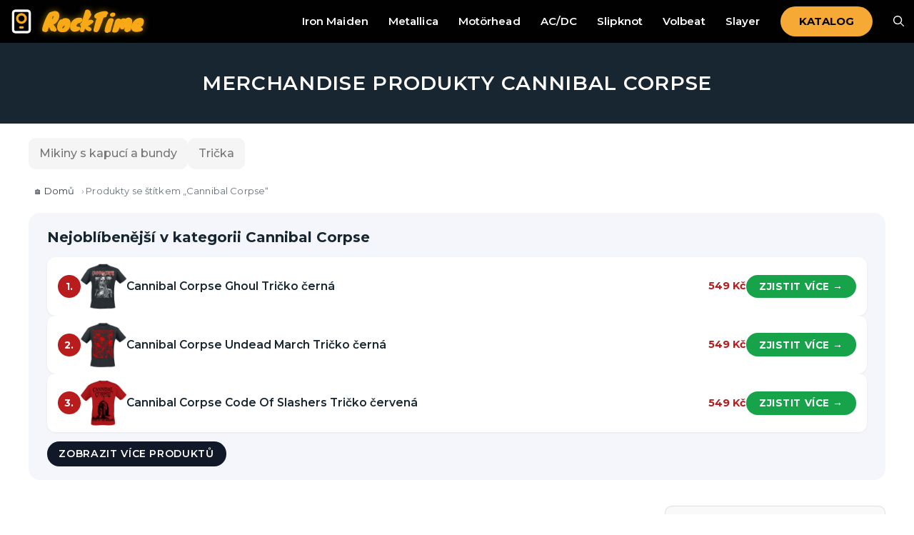

--- FILE ---
content_type: text/html; charset=UTF-8
request_url: https://rocktime.cz/stitek-produktu/cannibal-corpse/
body_size: 28137
content:
<!DOCTYPE html>
<html lang="cs" prefix="og: https://ogp.me/ns#">
<head>
	<meta charset="UTF-8">
	<meta name="viewport" content="width=device-width, initial-scale=1">
<!-- Optimalizace pro vyhledávače podle Rank Math PRO - https://rankmath.com/ -->
<title>Merch hudební kapely Cannibal Corpse - RockTime</title>
<meta name="robots" content="index, follow, max-snippet:-1, max-video-preview:-1, max-image-preview:large"/>
<link rel="canonical" href="https://rocktime.cz/stitek-produktu/cannibal-corpse/" />
<link rel="next" href="https://rocktime.cz/stitek-produktu/cannibal-corpse/page/2/" />
<meta property="og:locale" content="cs_CZ" />
<meta property="og:type" content="article" />
<meta property="og:title" content="Merch hudební kapely Cannibal Corpse - RockTime" />
<meta property="og:url" content="https://rocktime.cz/stitek-produktu/cannibal-corpse/" />
<meta property="og:site_name" content="RockTime.cz" />
<meta name="twitter:card" content="summary_large_image" />
<meta name="twitter:title" content="Merch hudební kapely Cannibal Corpse - RockTime" />
<meta name="twitter:label1" content="Produkty" />
<meta name="twitter:data1" content="37" />
<!-- /Rank Math WordPress SEO plugin -->

<link href='https://fonts.gstatic.com' crossorigin rel='preconnect' />
<link href='https://fonts.googleapis.com' crossorigin rel='preconnect' />
<link rel="alternate" type="application/rss+xml" title="RockTime &raquo; RSS zdroj" href="https://rocktime.cz/feed/" />
<link rel="alternate" type="application/rss+xml" title="RockTime &raquo; RSS komentářů" href="https://rocktime.cz/comments/feed/" />
<link rel="alternate" type="application/rss+xml" title="RockTime &raquo; Cannibal Corpse Štítek RSS" href="https://rocktime.cz/stitek-produktu/cannibal-corpse/feed/" />
<link rel="preload" href="https://fonts.googleapis.com/css2?family=Montserrat:ital,wght@0,100;0,200;0,300;0,400;0,500;0,600;0,700;0,800;0,900;1,100;1,200;1,300;1,400;1,500;1,600;1,700;1,800;1,900&#038;family=Knewave:ital,wght@0,400" as="style" media="all" onload="this.onload=null;this.rel='stylesheet'">
<link rel="stylesheet" href="https://fonts.googleapis.com/css2?family=Montserrat:ital,wght@0,100;0,200;0,300;0,400;0,500;0,600;0,700;0,800;0,900;1,100;1,200;1,300;1,400;1,500;1,600;1,700;1,800;1,900&#038;family=Knewave:ital,wght@0,400" media="all">
<noscript><link rel="stylesheet" href="https://fonts.googleapis.com/css2?family=Montserrat:ital,wght@0,100;0,200;0,300;0,400;0,500;0,600;0,700;0,800;0,900;1,100;1,200;1,300;1,400;1,500;1,600;1,700;1,800;1,900&#038;family=Knewave:ital,wght@0,400" media="all"></noscript>
<!--[if IE]><link rel="stylesheet" href="https://fonts.googleapis.com/css2?family=Montserrat:ital,wght@0,100;0,200;0,300;0,400;0,500;0,600;0,700;0,800;0,900;1,100;1,200;1,300;1,400;1,500;1,600;1,700;1,800;1,900&#038;family=Knewave:ital,wght@0,400" media="all"><![endif]-->
<!-- ERROR: WP-Optimize Minify was not allowed to save its cache on - wp-content/cache/wpo-minify/1768209348/assets/wpo-minify-header-generate-child1681500524.min.css --><!-- Please check if the path above is correct and ensure your server has write permission there! --><style id='wp-img-auto-sizes-contain-inline-css'>
img:is([sizes=auto i],[sizes^="auto," i]){contain-intrinsic-size:3000px 1500px}
/*# sourceURL=wp-img-auto-sizes-contain-inline-css */
</style>
<style id='wp-block-library-inline-css'>
:root{--wp-block-synced-color:#7a00df;--wp-block-synced-color--rgb:122,0,223;--wp-bound-block-color:var(--wp-block-synced-color);--wp-editor-canvas-background:#ddd;--wp-admin-theme-color:#007cba;--wp-admin-theme-color--rgb:0,124,186;--wp-admin-theme-color-darker-10:#006ba1;--wp-admin-theme-color-darker-10--rgb:0,107,160.5;--wp-admin-theme-color-darker-20:#005a87;--wp-admin-theme-color-darker-20--rgb:0,90,135;--wp-admin-border-width-focus:2px}@media (min-resolution:192dpi){:root{--wp-admin-border-width-focus:1.5px}}.wp-element-button{cursor:pointer}:root .has-very-light-gray-background-color{background-color:#eee}:root .has-very-dark-gray-background-color{background-color:#313131}:root .has-very-light-gray-color{color:#eee}:root .has-very-dark-gray-color{color:#313131}:root .has-vivid-green-cyan-to-vivid-cyan-blue-gradient-background{background:linear-gradient(135deg,#00d084,#0693e3)}:root .has-purple-crush-gradient-background{background:linear-gradient(135deg,#34e2e4,#4721fb 50%,#ab1dfe)}:root .has-hazy-dawn-gradient-background{background:linear-gradient(135deg,#faaca8,#dad0ec)}:root .has-subdued-olive-gradient-background{background:linear-gradient(135deg,#fafae1,#67a671)}:root .has-atomic-cream-gradient-background{background:linear-gradient(135deg,#fdd79a,#004a59)}:root .has-nightshade-gradient-background{background:linear-gradient(135deg,#330968,#31cdcf)}:root .has-midnight-gradient-background{background:linear-gradient(135deg,#020381,#2874fc)}:root{--wp--preset--font-size--normal:16px;--wp--preset--font-size--huge:42px}.has-regular-font-size{font-size:1em}.has-larger-font-size{font-size:2.625em}.has-normal-font-size{font-size:var(--wp--preset--font-size--normal)}.has-huge-font-size{font-size:var(--wp--preset--font-size--huge)}.has-text-align-center{text-align:center}.has-text-align-left{text-align:left}.has-text-align-right{text-align:right}.has-fit-text{white-space:nowrap!important}#end-resizable-editor-section{display:none}.aligncenter{clear:both}.items-justified-left{justify-content:flex-start}.items-justified-center{justify-content:center}.items-justified-right{justify-content:flex-end}.items-justified-space-between{justify-content:space-between}.screen-reader-text{border:0;clip-path:inset(50%);height:1px;margin:-1px;overflow:hidden;padding:0;position:absolute;width:1px;word-wrap:normal!important}.screen-reader-text:focus{background-color:#ddd;clip-path:none;color:#444;display:block;font-size:1em;height:auto;left:5px;line-height:normal;padding:15px 23px 14px;text-decoration:none;top:5px;width:auto;z-index:100000}html :where(.has-border-color){border-style:solid}html :where([style*=border-top-color]){border-top-style:solid}html :where([style*=border-right-color]){border-right-style:solid}html :where([style*=border-bottom-color]){border-bottom-style:solid}html :where([style*=border-left-color]){border-left-style:solid}html :where([style*=border-width]){border-style:solid}html :where([style*=border-top-width]){border-top-style:solid}html :where([style*=border-right-width]){border-right-style:solid}html :where([style*=border-bottom-width]){border-bottom-style:solid}html :where([style*=border-left-width]){border-left-style:solid}html :where(img[class*=wp-image-]){height:auto;max-width:100%}:where(figure){margin:0 0 1em}html :where(.is-position-sticky){--wp-admin--admin-bar--position-offset:var(--wp-admin--admin-bar--height,0px)}@media screen and (max-width:600px){html :where(.is-position-sticky){--wp-admin--admin-bar--position-offset:0px}}

/*# sourceURL=wp-block-library-inline-css */
</style><style id='wp-block-paragraph-inline-css'>
.is-small-text{font-size:.875em}.is-regular-text{font-size:1em}.is-large-text{font-size:2.25em}.is-larger-text{font-size:3em}.has-drop-cap:not(:focus):first-letter{float:left;font-size:8.4em;font-style:normal;font-weight:100;line-height:.68;margin:.05em .1em 0 0;text-transform:uppercase}body.rtl .has-drop-cap:not(:focus):first-letter{float:none;margin-left:.1em}p.has-drop-cap.has-background{overflow:hidden}:root :where(p.has-background){padding:1.25em 2.375em}:where(p.has-text-color:not(.has-link-color)) a{color:inherit}p.has-text-align-left[style*="writing-mode:vertical-lr"],p.has-text-align-right[style*="writing-mode:vertical-rl"]{rotate:180deg}
/*# sourceURL=https://rocktime.cz/wp-includes/blocks/paragraph/style.min.css */
</style>
<style id='global-styles-inline-css'>
:root{--wp--preset--aspect-ratio--square: 1;--wp--preset--aspect-ratio--4-3: 4/3;--wp--preset--aspect-ratio--3-4: 3/4;--wp--preset--aspect-ratio--3-2: 3/2;--wp--preset--aspect-ratio--2-3: 2/3;--wp--preset--aspect-ratio--16-9: 16/9;--wp--preset--aspect-ratio--9-16: 9/16;--wp--preset--color--black: #000000;--wp--preset--color--cyan-bluish-gray: #abb8c3;--wp--preset--color--white: #ffffff;--wp--preset--color--pale-pink: #f78da7;--wp--preset--color--vivid-red: #cf2e2e;--wp--preset--color--luminous-vivid-orange: #ff6900;--wp--preset--color--luminous-vivid-amber: #fcb900;--wp--preset--color--light-green-cyan: #7bdcb5;--wp--preset--color--vivid-green-cyan: #00d084;--wp--preset--color--pale-cyan-blue: #8ed1fc;--wp--preset--color--vivid-cyan-blue: #0693e3;--wp--preset--color--vivid-purple: #9b51e0;--wp--preset--color--contrast: var(--contrast);--wp--preset--color--contrast-2: var(--contrast-2);--wp--preset--color--contrast-3: var(--contrast-3);--wp--preset--color--base: var(--base);--wp--preset--color--base-2: var(--base-2);--wp--preset--color--base-3: var(--base-3);--wp--preset--color--accent: var(--accent);--wp--preset--color--global-color-8: var(--global-color-8);--wp--preset--gradient--vivid-cyan-blue-to-vivid-purple: linear-gradient(135deg,rgb(6,147,227) 0%,rgb(155,81,224) 100%);--wp--preset--gradient--light-green-cyan-to-vivid-green-cyan: linear-gradient(135deg,rgb(122,220,180) 0%,rgb(0,208,130) 100%);--wp--preset--gradient--luminous-vivid-amber-to-luminous-vivid-orange: linear-gradient(135deg,rgb(252,185,0) 0%,rgb(255,105,0) 100%);--wp--preset--gradient--luminous-vivid-orange-to-vivid-red: linear-gradient(135deg,rgb(255,105,0) 0%,rgb(207,46,46) 100%);--wp--preset--gradient--very-light-gray-to-cyan-bluish-gray: linear-gradient(135deg,rgb(238,238,238) 0%,rgb(169,184,195) 100%);--wp--preset--gradient--cool-to-warm-spectrum: linear-gradient(135deg,rgb(74,234,220) 0%,rgb(151,120,209) 20%,rgb(207,42,186) 40%,rgb(238,44,130) 60%,rgb(251,105,98) 80%,rgb(254,248,76) 100%);--wp--preset--gradient--blush-light-purple: linear-gradient(135deg,rgb(255,206,236) 0%,rgb(152,150,240) 100%);--wp--preset--gradient--blush-bordeaux: linear-gradient(135deg,rgb(254,205,165) 0%,rgb(254,45,45) 50%,rgb(107,0,62) 100%);--wp--preset--gradient--luminous-dusk: linear-gradient(135deg,rgb(255,203,112) 0%,rgb(199,81,192) 50%,rgb(65,88,208) 100%);--wp--preset--gradient--pale-ocean: linear-gradient(135deg,rgb(255,245,203) 0%,rgb(182,227,212) 50%,rgb(51,167,181) 100%);--wp--preset--gradient--electric-grass: linear-gradient(135deg,rgb(202,248,128) 0%,rgb(113,206,126) 100%);--wp--preset--gradient--midnight: linear-gradient(135deg,rgb(2,3,129) 0%,rgb(40,116,252) 100%);--wp--preset--font-size--small: 13px;--wp--preset--font-size--medium: 20px;--wp--preset--font-size--large: 36px;--wp--preset--font-size--x-large: 42px;--wp--preset--spacing--20: 0.44rem;--wp--preset--spacing--30: 0.67rem;--wp--preset--spacing--40: 1rem;--wp--preset--spacing--50: 1.5rem;--wp--preset--spacing--60: 2.25rem;--wp--preset--spacing--70: 3.38rem;--wp--preset--spacing--80: 5.06rem;--wp--preset--shadow--natural: 6px 6px 9px rgba(0, 0, 0, 0.2);--wp--preset--shadow--deep: 12px 12px 50px rgba(0, 0, 0, 0.4);--wp--preset--shadow--sharp: 6px 6px 0px rgba(0, 0, 0, 0.2);--wp--preset--shadow--outlined: 6px 6px 0px -3px rgb(255, 255, 255), 6px 6px rgb(0, 0, 0);--wp--preset--shadow--crisp: 6px 6px 0px rgb(0, 0, 0);}:where(.is-layout-flex){gap: 0.5em;}:where(.is-layout-grid){gap: 0.5em;}body .is-layout-flex{display: flex;}.is-layout-flex{flex-wrap: wrap;align-items: center;}.is-layout-flex > :is(*, div){margin: 0;}body .is-layout-grid{display: grid;}.is-layout-grid > :is(*, div){margin: 0;}:where(.wp-block-columns.is-layout-flex){gap: 2em;}:where(.wp-block-columns.is-layout-grid){gap: 2em;}:where(.wp-block-post-template.is-layout-flex){gap: 1.25em;}:where(.wp-block-post-template.is-layout-grid){gap: 1.25em;}.has-black-color{color: var(--wp--preset--color--black) !important;}.has-cyan-bluish-gray-color{color: var(--wp--preset--color--cyan-bluish-gray) !important;}.has-white-color{color: var(--wp--preset--color--white) !important;}.has-pale-pink-color{color: var(--wp--preset--color--pale-pink) !important;}.has-vivid-red-color{color: var(--wp--preset--color--vivid-red) !important;}.has-luminous-vivid-orange-color{color: var(--wp--preset--color--luminous-vivid-orange) !important;}.has-luminous-vivid-amber-color{color: var(--wp--preset--color--luminous-vivid-amber) !important;}.has-light-green-cyan-color{color: var(--wp--preset--color--light-green-cyan) !important;}.has-vivid-green-cyan-color{color: var(--wp--preset--color--vivid-green-cyan) !important;}.has-pale-cyan-blue-color{color: var(--wp--preset--color--pale-cyan-blue) !important;}.has-vivid-cyan-blue-color{color: var(--wp--preset--color--vivid-cyan-blue) !important;}.has-vivid-purple-color{color: var(--wp--preset--color--vivid-purple) !important;}.has-black-background-color{background-color: var(--wp--preset--color--black) !important;}.has-cyan-bluish-gray-background-color{background-color: var(--wp--preset--color--cyan-bluish-gray) !important;}.has-white-background-color{background-color: var(--wp--preset--color--white) !important;}.has-pale-pink-background-color{background-color: var(--wp--preset--color--pale-pink) !important;}.has-vivid-red-background-color{background-color: var(--wp--preset--color--vivid-red) !important;}.has-luminous-vivid-orange-background-color{background-color: var(--wp--preset--color--luminous-vivid-orange) !important;}.has-luminous-vivid-amber-background-color{background-color: var(--wp--preset--color--luminous-vivid-amber) !important;}.has-light-green-cyan-background-color{background-color: var(--wp--preset--color--light-green-cyan) !important;}.has-vivid-green-cyan-background-color{background-color: var(--wp--preset--color--vivid-green-cyan) !important;}.has-pale-cyan-blue-background-color{background-color: var(--wp--preset--color--pale-cyan-blue) !important;}.has-vivid-cyan-blue-background-color{background-color: var(--wp--preset--color--vivid-cyan-blue) !important;}.has-vivid-purple-background-color{background-color: var(--wp--preset--color--vivid-purple) !important;}.has-black-border-color{border-color: var(--wp--preset--color--black) !important;}.has-cyan-bluish-gray-border-color{border-color: var(--wp--preset--color--cyan-bluish-gray) !important;}.has-white-border-color{border-color: var(--wp--preset--color--white) !important;}.has-pale-pink-border-color{border-color: var(--wp--preset--color--pale-pink) !important;}.has-vivid-red-border-color{border-color: var(--wp--preset--color--vivid-red) !important;}.has-luminous-vivid-orange-border-color{border-color: var(--wp--preset--color--luminous-vivid-orange) !important;}.has-luminous-vivid-amber-border-color{border-color: var(--wp--preset--color--luminous-vivid-amber) !important;}.has-light-green-cyan-border-color{border-color: var(--wp--preset--color--light-green-cyan) !important;}.has-vivid-green-cyan-border-color{border-color: var(--wp--preset--color--vivid-green-cyan) !important;}.has-pale-cyan-blue-border-color{border-color: var(--wp--preset--color--pale-cyan-blue) !important;}.has-vivid-cyan-blue-border-color{border-color: var(--wp--preset--color--vivid-cyan-blue) !important;}.has-vivid-purple-border-color{border-color: var(--wp--preset--color--vivid-purple) !important;}.has-vivid-cyan-blue-to-vivid-purple-gradient-background{background: var(--wp--preset--gradient--vivid-cyan-blue-to-vivid-purple) !important;}.has-light-green-cyan-to-vivid-green-cyan-gradient-background{background: var(--wp--preset--gradient--light-green-cyan-to-vivid-green-cyan) !important;}.has-luminous-vivid-amber-to-luminous-vivid-orange-gradient-background{background: var(--wp--preset--gradient--luminous-vivid-amber-to-luminous-vivid-orange) !important;}.has-luminous-vivid-orange-to-vivid-red-gradient-background{background: var(--wp--preset--gradient--luminous-vivid-orange-to-vivid-red) !important;}.has-very-light-gray-to-cyan-bluish-gray-gradient-background{background: var(--wp--preset--gradient--very-light-gray-to-cyan-bluish-gray) !important;}.has-cool-to-warm-spectrum-gradient-background{background: var(--wp--preset--gradient--cool-to-warm-spectrum) !important;}.has-blush-light-purple-gradient-background{background: var(--wp--preset--gradient--blush-light-purple) !important;}.has-blush-bordeaux-gradient-background{background: var(--wp--preset--gradient--blush-bordeaux) !important;}.has-luminous-dusk-gradient-background{background: var(--wp--preset--gradient--luminous-dusk) !important;}.has-pale-ocean-gradient-background{background: var(--wp--preset--gradient--pale-ocean) !important;}.has-electric-grass-gradient-background{background: var(--wp--preset--gradient--electric-grass) !important;}.has-midnight-gradient-background{background: var(--wp--preset--gradient--midnight) !important;}.has-small-font-size{font-size: var(--wp--preset--font-size--small) !important;}.has-medium-font-size{font-size: var(--wp--preset--font-size--medium) !important;}.has-large-font-size{font-size: var(--wp--preset--font-size--large) !important;}.has-x-large-font-size{font-size: var(--wp--preset--font-size--x-large) !important;}
/*# sourceURL=global-styles-inline-css */
</style>

<style id='classic-theme-styles-inline-css'>
/*! This file is auto-generated */
.wp-block-button__link{color:#fff;background-color:#32373c;border-radius:9999px;box-shadow:none;text-decoration:none;padding:calc(.667em + 2px) calc(1.333em + 2px);font-size:1.125em}.wp-block-file__button{background:#32373c;color:#fff;text-decoration:none}
/*# sourceURL=/wp-includes/css/classic-themes.min.css */
</style>
<style id='woocommerce-inline-inline-css'>
.woocommerce form .form-row .required { visibility: visible; }
/*# sourceURL=woocommerce-inline-inline-css */
</style>
<style id='generateblocks-inline-css'>
.gb-container.gb-tabs__item:not(.gb-tabs__item-open){display:none;}.gb-container-9a142e94{font-size:14px;background-color:var(--contrast);color:var(--base);}.gb-container-9a142e94 > .gb-inside-container{padding-top:20px;padding-bottom:1px;max-width:1500px;margin-left:auto;margin-right:auto;}.gb-container-9a142e94 a{color:var(--base-2);}.gb-container-9a142e94 a:hover{color:var(--accent);}.gb-grid-wrapper > .gb-grid-column-9a142e94 > .gb-container{display:flex;flex-direction:column;height:100%;}.gb-container-5f86fee9{max-width:1500px;margin-right:auto;margin-left:auto;border-radius:10px;}.gb-container-5f86fee9 a{color:var(u002du002dcontrast-2);}.gb-container-5f86fee9 a:hover{color:var(u002du002dbase-3);}.gb-container-03845998{background-color:var(--contrast);color:var(--base-3);}.gb-container-7b823920{max-width:1500px;padding-top:40px;padding-bottom:40px;margin-right:auto;margin-left:auto;background-color:var(u002du002dcontrast);color:var(u002du002dbase-3);}.gb-container-3e86cc3d{display:flex;flex-direction:column;align-items:center;justify-content:center;text-align:center;}h1.gb-headline-1a7e6b45{text-align:center;margin-bottom:0px;}@media (max-width: 767px) {.gb-container-03845998{padding-top:0px;}.gb-container-7b823920{padding-top:20px;border-top-left-radius:0px;border-top-right-radius:0px;}h1.gb-headline-1a7e6b45{font-size:22px;}}:root{--gb-container-width:1500px;}.gb-container .wp-block-image img{vertical-align:middle;}.gb-grid-wrapper .wp-block-image{margin-bottom:0;}.gb-highlight{background:none;}.gb-shape{line-height:0;}.gb-container-link{position:absolute;top:0;right:0;bottom:0;left:0;z-index:99;}
/*# sourceURL=generateblocks-inline-css */
</style>
<link rel='stylesheet' id='wpo_min-header-0-css' href='https://rocktime.cz/wp-content/cache/wpo-minify/1768209348/assets/wpo-minify-header-woo-title-limit1761092580.min.css' media='all' />
<link rel='stylesheet' id='wpo_min-header-1-css' href='https://rocktime.cz/wp-content/cache/wpo-minify/1768209348/assets/wpo-minify-header-woocommerce-layout1766453034.min.css' media='all' />
<link rel='stylesheet' id='wpo_min-header-2-css' href='https://rocktime.cz/wp-content/cache/wpo-minify/1768209348/assets/wpo-minify-header-woocommerce-smallscreen1766453034.min.css' media='only screen and (max-width: 768px)' />
<link rel='stylesheet' id='wpo_min-header-3-css' href='https://rocktime.cz/wp-content/cache/wpo-minify/1768209348/assets/wpo-minify-header-woocommerce-general1766453034.min.css' media='all' />
<link rel='stylesheet' id='generate-style-css' href='https://rocktime.cz/wp-content/themes/generatepress/assets/css/main.min.css' media='all' />
<style id='generate-style-inline-css'>
.is-right-sidebar{width:30%;}.is-left-sidebar{width:30%;}.site-content .content-area{width:100%;}@media (max-width: 768px){.main-navigation .menu-toggle,.sidebar-nav-mobile:not(#sticky-placeholder){display:block;}.main-navigation ul,.gen-sidebar-nav,.main-navigation:not(.slideout-navigation):not(.toggled) .main-nav > ul,.has-inline-mobile-toggle #site-navigation .inside-navigation > *:not(.navigation-search):not(.main-nav){display:none;}.nav-align-right .inside-navigation,.nav-align-center .inside-navigation{justify-content:space-between;}}
.dynamic-author-image-rounded{border-radius:100%;}.dynamic-featured-image, .dynamic-author-image{vertical-align:middle;}.one-container.blog .dynamic-content-template:not(:last-child), .one-container.archive .dynamic-content-template:not(:last-child){padding-bottom:0px;}.dynamic-entry-excerpt > p:last-child{margin-bottom:0px;}
/*# sourceURL=generate-style-inline-css */
</style>
<link rel='stylesheet' id='generatepress-dynamic-css' href='https://rocktime.cz/wp-content/uploads/generatepress/style.min.css' media='all' />
<link rel='stylesheet' id='generate-blog-images-css' href='https://rocktime.cz/wp-content/plugins/gp-premium/blog/functions/css/featured-images.min.css' media='all' />
<link rel='stylesheet' id='generate-navigation-branding-css' href='https://rocktime.cz/wp-content/plugins/gp-premium/menu-plus/functions/css/navigation-branding-flex.min.css' media='all' />
<style id='generate-navigation-branding-inline-css'>
.main-navigation.has-branding.grid-container .navigation-branding, .main-navigation.has-branding:not(.grid-container) .inside-navigation:not(.grid-container) .navigation-branding{margin-left:10px;}.navigation-branding img, .site-logo.mobile-header-logo img{height:60px;width:auto;}.navigation-branding .main-title{line-height:60px;}@media (max-width: 1510px){#site-navigation .navigation-branding, #sticky-navigation .navigation-branding{margin-left:10px;}}@media (max-width: 768px){.main-navigation.has-branding.nav-align-center .menu-bar-items, .main-navigation.has-sticky-branding.navigation-stick.nav-align-center .menu-bar-items{margin-left:auto;}.navigation-branding{margin-right:auto;margin-left:10px;}.navigation-branding .main-title, .mobile-header-navigation .site-logo{margin-left:10px;}}
/*# sourceURL=generate-navigation-branding-inline-css */
</style>
<link rel='stylesheet' id='generate-woocommerce-css' href='https://rocktime.cz/wp-content/plugins/gp-premium/woocommerce/functions/css/woocommerce.min.css' media='all' />
<style id='generate-woocommerce-inline-css'>
.woocommerce ul.products li.product .woocommerce-LoopProduct-link{color:var(--contrast);}.woocommerce ul.products li.product .woocommerce-LoopProduct-link:hover{color:var(--contrast-2);}.woocommerce #respond input#submit, .woocommerce a.button, .woocommerce button.button, .woocommerce input.button, .wc-block-components-button{color:#ffffff;background-color:#55555e;text-decoration:none;font-weight:600;text-transform:uppercase;}.woocommerce #respond input#submit:hover, .woocommerce a.button:hover, .woocommerce button.button:hover, .woocommerce input.button:hover, .wc-block-components-button:hover{color:#ffffff;background-color:#3f4047;}.woocommerce #respond input#submit.alt, .woocommerce a.button.alt, .woocommerce button.button.alt, .woocommerce input.button.alt, .woocommerce #respond input#submit.alt.disabled, .woocommerce #respond input#submit.alt.disabled:hover, .woocommerce #respond input#submit.alt:disabled, .woocommerce #respond input#submit.alt:disabled:hover, .woocommerce #respond input#submit.alt:disabled[disabled], .woocommerce #respond input#submit.alt:disabled[disabled]:hover, .woocommerce a.button.alt.disabled, .woocommerce a.button.alt.disabled:hover, .woocommerce a.button.alt:disabled, .woocommerce a.button.alt:disabled:hover, .woocommerce a.button.alt:disabled[disabled], .woocommerce a.button.alt:disabled[disabled]:hover, .woocommerce button.button.alt.disabled, .woocommerce button.button.alt.disabled:hover, .woocommerce button.button.alt:disabled, .woocommerce button.button.alt:disabled:hover, .woocommerce button.button.alt:disabled[disabled], .woocommerce button.button.alt:disabled[disabled]:hover, .woocommerce input.button.alt.disabled, .woocommerce input.button.alt.disabled:hover, .woocommerce input.button.alt:disabled, .woocommerce input.button.alt:disabled:hover, .woocommerce input.button.alt:disabled[disabled], .woocommerce input.button.alt:disabled[disabled]:hover{color:var(--contrast);background-color:var(--contrast-3);}.woocommerce #respond input#submit.alt:hover, .woocommerce a.button.alt:hover, .woocommerce button.button.alt:hover, .woocommerce input.button.alt:hover{color:var(--contrast-3);background-color:var(--contrast);}button.wc-block-components-panel__button{font-size:inherit;}.woocommerce .star-rating span:before, .woocommerce p.stars:hover a::before{color:#ffa200;}.woocommerce span.onsale{background-color:#222222;color:#ffffff;}.woocommerce ul.products li.product .price, .woocommerce div.product p.price{color:var(--contrast-2);}.woocommerce div.product .woocommerce-tabs ul.tabs li a{color:#222222;}.woocommerce div.product .woocommerce-tabs ul.tabs li a:hover, .woocommerce div.product .woocommerce-tabs ul.tabs li.active a{color:#1e73be;}.woocommerce-message{background-color:#0b9444;color:#ffffff;}div.woocommerce-message a.button, div.woocommerce-message a.button:focus, div.woocommerce-message a.button:hover, div.woocommerce-message a, div.woocommerce-message a:focus, div.woocommerce-message a:hover{color:#ffffff;}.woocommerce-info{background-color:#1e73be;color:#ffffff;}div.woocommerce-info a.button, div.woocommerce-info a.button:focus, div.woocommerce-info a.button:hover, div.woocommerce-info a, div.woocommerce-info a:focus, div.woocommerce-info a:hover{color:#ffffff;}.woocommerce-error{background-color:#e8626d;color:#ffffff;}div.woocommerce-error a.button, div.woocommerce-error a.button:focus, div.woocommerce-error a.button:hover, div.woocommerce-error a, div.woocommerce-error a:focus, div.woocommerce-error a:hover{color:#ffffff;}.woocommerce-product-details__short-description{color:var(--contrast);}#wc-mini-cart{background-color:#ffffff;color:#000000;}#wc-mini-cart a:not(.button), #wc-mini-cart a.remove{color:#000000;}#wc-mini-cart .button{color:#ffffff;}#wc-mini-cart .button:hover, #wc-mini-cart .button:focus, #wc-mini-cart .button:active{color:#ffffff;}.woocommerce #content div.product div.images, .woocommerce div.product div.images, .woocommerce-page #content div.product div.images, .woocommerce-page div.product div.images{width:40%;}.add-to-cart-panel{background-color:#ffffff;color:var(--contrast);}.add-to-cart-panel a:not(.button){color:var(--contrast);}#wc-sticky-cart-panel .button{background-color:var(--contrast-3);color:var(--contrast);}#wc-sticky-cart-panel .button:hover, #wc-sticky-cart-panel .button:focus, #wc-sticky-cart-panel .button:active{background-color:var(--contrast);color:var(--contrast-3);}.woocommerce .widget_price_filter .price_slider_wrapper .ui-widget-content{background-color:#dddddd;}.woocommerce .widget_price_filter .ui-slider .ui-slider-range, .woocommerce .widget_price_filter .ui-slider .ui-slider-handle{background-color:#666666;}.woocommerce-MyAccount-navigation li.is-active a:after, a.button.wc-forward:after{display:none;}#payment .payment_methods>.wc_payment_method>label:before{font-family:WooCommerce;content:"\e039";}#payment .payment_methods li.wc_payment_method>input[type=radio]:first-child:checked+label:before{content:"\e03c";}.woocommerce-ordering:after{font-family:WooCommerce;content:"\e00f";}.wc-columns-container .products, .woocommerce .related ul.products, .woocommerce .up-sells ul.products{grid-gap:40px;}@media (max-width: 1024px){.woocommerce .wc-columns-container.wc-tablet-columns-2 .products{-ms-grid-columns:(1fr)[2];grid-template-columns:repeat(2, 1fr);}.wc-related-upsell-tablet-columns-2 .related ul.products, .wc-related-upsell-tablet-columns-2 .up-sells ul.products{-ms-grid-columns:(1fr)[2];grid-template-columns:repeat(2, 1fr);}}@media (max-width:768px){.add-to-cart-panel .continue-shopping{background-color:#ffffff;}.woocommerce #content div.product div.images,.woocommerce div.product div.images,.woocommerce-page #content div.product div.images,.woocommerce-page div.product div.images{width:100%;}}@media (max-width: 768px){nav.toggled .main-nav li.wc-menu-item{display:none !important;}.mobile-bar-items.wc-mobile-cart-items{z-index:1;}}
.woocommerce ul.products li.product .woocommerce-LoopProduct-link h2, .woocommerce ul.products li.product .woocommerce-loop-category__title{font-family:Montserrat, sans-serif;font-weight:500;font-size:14px;}@media (max-width: 1024px){.woocommerce ul.products li.product .woocommerce-LoopProduct-link h2, .woocommerce ul.products li.product .woocommerce-loop-category__title{font-size:15px;}}
/*# sourceURL=generate-woocommerce-inline-css */
</style>
<link rel='stylesheet' id='generate-woocommerce-mobile-css' href='https://rocktime.cz/wp-content/plugins/gp-premium/woocommerce/functions/css/woocommerce-mobile.min.css' media='(max-width:768px)' />
<script src="https://rocktime.cz/wp-includes/js/jquery/jquery.min.js" id="jquery-core-js"></script>
<script src="https://rocktime.cz/wp-includes/js/jquery/jquery-migrate.min.js" id="jquery-migrate-js"></script>
<script src="https://rocktime.cz/wp-content/plugins/woo-title-limit/public/js/woo-title-limit-public.js" id="woo-title-limit-js"></script>
<script src="https://rocktime.cz/wp-content/plugins/woocommerce/assets/js/jquery-blockui/jquery.blockUI.min.js" id="wc-jquery-blockui-js" defer data-wp-strategy="defer"></script>
<script id="wc-add-to-cart-js-extra">
var wc_add_to_cart_params = {"ajax_url":"/wp-admin/admin-ajax.php","wc_ajax_url":"/?wc-ajax=%%endpoint%%","i18n_view_cart":"Zobrazit ko\u0161\u00edk","cart_url":"https://rocktime.cz/kosik/","is_cart":"","cart_redirect_after_add":"no"};
//# sourceURL=wc-add-to-cart-js-extra
</script>
<script src="https://rocktime.cz/wp-content/plugins/woocommerce/assets/js/frontend/add-to-cart.min.js" id="wc-add-to-cart-js" defer data-wp-strategy="defer"></script>
<script src="https://rocktime.cz/wp-content/plugins/woocommerce/assets/js/js-cookie/js.cookie.min.js" id="wc-js-cookie-js" defer data-wp-strategy="defer"></script>
<script id="woocommerce-js-extra">
var woocommerce_params = {"ajax_url":"/wp-admin/admin-ajax.php","wc_ajax_url":"/?wc-ajax=%%endpoint%%","i18n_password_show":"Zobrazit heslo","i18n_password_hide":"Skr\u00fdt heslo"};
//# sourceURL=woocommerce-js-extra
</script>
<script src="https://rocktime.cz/wp-content/plugins/woocommerce/assets/js/frontend/woocommerce.min.js" id="woocommerce-js" defer data-wp-strategy="defer"></script>
<link rel="https://api.w.org/" href="https://rocktime.cz/wp-json/" /><link rel="alternate" title="JSON" type="application/json" href="https://rocktime.cz/wp-json/wp/v2/product_tag/15818" /><link rel="EditURI" type="application/rsd+xml" title="RSD" href="https://rocktime.cz/xmlrpc.php?rsd" />
<meta name="generator" content="WordPress 6.9" />

<style id="hosys-price-history-css">
/* HOSYS – Price History: výchozí styly boxu s grafem */
.hosys-price-history-box{
  margin:20px 0;
  padding:16px 18px;
  border:1px solid #e5e7eb;
  border-radius:12px;
  background:#f9fafb;
}
.hosys-price-history-title{
  margin:0 0 12px;
  font-size:16px;
  font-weight:600;
  color:#111827;
}
.hosys-price-history-inner{
  position:relative;
  height:200px;
}
.hosys-price-history-discount{
  margin-top:12px;
  margin-bottom:0;
  padding:8px 12px;
  border-radius:999px;
  background:#d1fae5;
  font-size:13px;
  color:#065f46;
  display:flex;
  align-items:baseline;
  justify-content:space-between;
  flex-wrap:wrap;
  row-gap:4px;
  column-gap:12px;
}
.hosys-price-history-discount-label{
  font-weight:600;
}
.hosys-price-history-discount-value{
  font-weight:700;
}
.hosys-price-history-discount-pct{
  font-size:16px;
  font-weight:800;
}
.hosys-price-history-discount-abs{
  margin-left:4px;
  opacity:0.9;
}
/* HOSYS – Price History: výchozí styly samostatného boxu se slevou */
.hosys-price-discount-box{
  margin:12px 0;
  padding:12px 16px;
  border-radius:12px;
  border:1px solid #bbf7d0;
  background:#ecfdf3;
  font-size:14px;
  color:#166534;
}
.hosys-price-discount-main{
  display:flex;
  align-items:baseline;
  justify-content:space-between;
  flex-wrap:wrap;
  row-gap:4px;
  column-gap:12px;
}
.hosys-price-discount-label{
  font-weight:600;
}
.hosys-price-discount-value{
  font-weight:700;
}
.hosys-price-discount-pct{
  font-size:18px;
  font-weight:800;
}
.hosys-price-discount-abs{
  margin-left:4px;
  opacity:0.9;
}
.hosys-price-discount-note{
  font-size:12px;
  opacity:0.85;
  margin-top:4px;
}
</style>
		<script type="text/javascript">
				(function(c,l,a,r,i,t,y){
					c[a]=c[a]||function(){(c[a].q=c[a].q||[]).push(arguments)};t=l.createElement(r);t.async=1;
					t.src="https://www.clarity.ms/tag/"+i+"?ref=wordpress";y=l.getElementsByTagName(r)[0];y.parentNode.insertBefore(t,y);
				})(window, document, "clarity", "script", "ugxp4wge99");
		</script>
		<style id="hosys-product-popularity-css">
/* Základ – mobil first */
.hosys-popular-strip {
	margin: 1.25rem 0 2.25rem;
	padding: 1.1rem 1.1rem 1.0rem;
	border-radius: 16px;
	background: #f4f6fb;
}
.hosys-popular-strip-inner {
	max-width: 1400px;
	margin: 0 auto;
}
.hosys-popular-strip-title {
	margin: 0 0 0.85rem;
	font-size: 1.1rem;
	font-weight: 700;
}
.hosys-popular-strip-list {
	display: flex;
	flex-direction: column;
	gap: 0.55rem;
}
.hosys-popular-item {
	display: flex;
	align-items: center;
	gap: 0.6rem;
	padding: 0.45rem 0.75rem;
	border-radius: 12px;
	background: #ffffff;
	box-shadow: 0 1px 3px rgba(15, 23, 42, 0.06);
}
.hosys-popular-rank {
	min-width: 2rem;
	height: 2rem;
	display: flex;
	align-items: center;
	justify-content: center;
	border-radius: 999px;
	font-weight: 700;
	font-size: 0.85rem;
	background: #b91c1c;
	color: #ffffff;
}
.hosys-popular-thumb {
	display: block;
	width: 56px;
	min-width: 56px;
	height: 56px;
	border-radius: 10px;
	overflow: hidden;
}
.hosys-popular-thumb img {
	width: 100%;
	height: 100%;
	object-fit: contain;
	display: block;
}
.hosys-popular-main {
	display: flex;
	flex-direction: column;
	gap: 0.18rem;
	min-width: 0;
	flex: 1 1 auto;
}
.hosys-popular-title {
	margin: 0;
	font-size: 0.9rem;
	font-weight: 600;
	line-height: 1.3;
}
.hosys-popular-title a {
	color: inherit;
	text-decoration: none;
}
.hosys-popular-title a:hover {
	text-decoration: underline;
}
.hosys-popular-price {
	font-size: 0.9rem;
	font-weight: 700;
	color: #b91c1c;
}
.hosys-popular-price-right {
	display: none;
}
.hosys-popular-strip .hosys-popular-item-extra {
	display: none;
}
.hosys-popular-strip.is-expanded .hosys-popular-item-extra {
	display: flex;
}
.hosys-popular-cta-wrap {
	display: none; /* na mobilu CTA + cena vpravo schované; používá se cena pod názvem */
}
.hosys-popular-toggle {
	margin-top: 0.8rem;
	border: none;
	border-radius: 999px;
	padding: 0.45rem 1.05rem;
	font-size: 0.88rem;
	font-weight: 600;
	cursor: pointer;
	background: #111827;
	color: #ffffff;
}
.hosys-popular-toggle:hover {
	opacity: 0.9;
}

/* Desktop úpravy */
@media (min-width: 768px) {
	.hosys-popular-strip {
		padding: 1.4rem 1.6rem 1.2rem;
	}
	.hosys-popular-strip-title {
		font-size: 1.25rem;
		margin-bottom: 1rem;
	}
	.hosys-popular-strip-list {
		gap: 0.7rem;
	}
	.hosys-popular-item {
		padding: 0.55rem 0.95rem;
		justify-content: space-between;
	}
	.hosys-popular-thumb {
		width: 64px;
		min-width: 64px;
		height: 64px;
	}
	.hosys-popular-title {
		font-size: 0.97rem;
	}
	/* cena pod názvem na desktopu ne – přesune se doprava */
	.hosys-popular-price-main {
		display: none;
	}
	.hosys-popular-cta-wrap {
		display: flex;
		align-items: center;
		gap: 0.75rem;
		margin-left: 1rem;
		flex-shrink: 0;
	}
	.hosys-popular-price-right {
		display: block;
	}
	.hosys-popular-cta {
		display: inline-flex;
		align-items: center;
		justify-content: center;
		padding: 0.4rem 1.15rem;
		font-size: 0.85rem;
		font-weight: 700;
		text-transform: uppercase;
		letter-spacing: 0.04em;
		border-radius: 999px;
		text-decoration: none;
		background: #16a34a;
		color: #ffffff;
		white-space: nowrap;
	}
	.hosys-popular-cta:hover {
		opacity: 0.9;
	}
}
</style>
	<noscript><style>.woocommerce-product-gallery{ opacity: 1 !important; }</style></noscript>
	

<script type="application/ld+json" class="saswp-schema-markup-output">
[{"@context":"https:\/\/schema.org\/","@graph":[{"@context":"https:\/\/schema.org\/","@type":"SiteNavigationElement","@id":"https:\/\/rocktime.cz\/#iron-maiden","name":"Iron Maiden","url":"https:\/\/rocktime.cz\/stitek-produktu\/iron-maiden\/"},{"@context":"https:\/\/schema.org\/","@type":"SiteNavigationElement","@id":"https:\/\/rocktime.cz\/#metallica","name":"Metallica","url":"https:\/\/rocktime.cz\/stitek-produktu\/metallica\/"},{"@context":"https:\/\/schema.org\/","@type":"SiteNavigationElement","@id":"https:\/\/rocktime.cz\/#motorhead","name":"Mot\u00f6rhead","url":"https:\/\/rocktime.cz\/stitek-produktu\/motorhead\/"},{"@context":"https:\/\/schema.org\/","@type":"SiteNavigationElement","@id":"https:\/\/rocktime.cz\/#ac-dc","name":"AC\/DC","url":"https:\/\/rocktime.cz\/stitek-produktu\/ac-dc\/"},{"@context":"https:\/\/schema.org\/","@type":"SiteNavigationElement","@id":"https:\/\/rocktime.cz\/#slipknot","name":"Slipknot","url":"https:\/\/rocktime.cz\/stitek-produktu\/slipknot\/"},{"@context":"https:\/\/schema.org\/","@type":"SiteNavigationElement","@id":"https:\/\/rocktime.cz\/#volbeat","name":"Volbeat","url":"https:\/\/rocktime.cz\/stitek-produktu\/volbeat\/"},{"@context":"https:\/\/schema.org\/","@type":"SiteNavigationElement","@id":"https:\/\/rocktime.cz\/#slayer","name":"Slayer","url":"https:\/\/rocktime.cz\/stitek-produktu\/slayer\/"},{"@context":"https:\/\/schema.org\/","@type":"SiteNavigationElement","@id":"https:\/\/rocktime.cz\/#katalog","name":"Katalog","url":"https:\/\/rocktime.cz\/kategorie-produktu\/merchandise-kapel\/"}]},

{"@context":"https:\/\/schema.org\/","@type":"BreadcrumbList","@id":"https:\/\/rocktime.cz\/stitek-produktu\/cannibal-corpse\/#breadcrumb","itemListElement":[{"@type":"ListItem","position":1,"item":{"@id":"https:\/\/rocktime.cz","name":"RockTime"}},{"@type":"ListItem","position":2,"item":{"@id":"https:\/\/rocktime.cz\/katalog\/","name":"Produkty"}},{"@type":"ListItem","position":3,"item":{"@id":"https:\/\/rocktime.cz\/stitek-produktu\/cannibal-corpse\/","name":"Cannibal Corpse"}}]}]
</script>

        <style id="hosys-sticky-bar-css">
            .hosys-sticky-bar{
                position:fixed;
                left:0;
                right:0;
                bottom:0;
                z-index:9999;
                pointer-events:none;
                transform:translateY(110%);
                opacity:0;
                transition:transform .25s ease-out, opacity .25s ease-out;
            }
            .hosys-sticky-bar.is-visible{
                transform:translateY(0);
                opacity:1;
            }
            .hosys-sticky-bar.is-hidden{
                display:none;
            }

            .hosys-sticky-bar__inner{
                max-width:1200px;
                margin:0 auto 16px;
                padding:10px 16px;
                background:#0f172a; /* tmavě modrá / námořnická */
                color:#ffffff;
                border-radius:18px;
                box-shadow:0 10px 30px rgba(15,23,42,.5);
                font-family:"Montserrat",system-ui,-apple-system,BlinkMacSystemFont,"Segoe UI",sans-serif;
                pointer-events:auto;
                position:relative;
            }

            /* celý panel jako odkaz – žádné podtrhávání */
            .hosys-sticky-bar__link{
                display:flex;
                align-items:center;
                justify-content:space-between;
                gap:16px;
                text-decoration:none;
                color:#ffffff;
            }
            .hosys-sticky-bar__link:hover,
            .hosys-sticky-bar__link:focus,
            .hosys-sticky-bar__link:active{
                text-decoration:none;
                color:#ffffff;
            }

            .hosys-sticky-bar__left{
                display:flex;
                align-items:center;
                gap:12px;
                min-width:0;
            }

            .hosys-sticky-bar__thumb{
                flex:0 0 52px;
                height:52px;
                border-radius:12px;
                overflow:hidden;
                background:#1e293b;
                display:flex;
                align-items:center;
                justify-content:center;
            }
            .hosys-sticky-bar__thumb img{
                max-width:100%;
                max-height:100%;
                object-fit:cover;
                display:block;
            }
            .hosys-sticky-bar__thumb--placeholder{
                width:32px;
                height:32px;
                border-radius:999px;
                background:#334155;
                display:inline-block;
            }

            .hosys-sticky-bar__text{
                min-width:0;
            }
            .hosys-sticky-bar__label{
                font-size:11px;
                letter-spacing:.08em;
                text-transform:uppercase;
                opacity:.7;
                margin-bottom:2px;
                transition:color .18s ease-out, opacity .18s ease-out;
            }
            .hosys-sticky-bar__title{
                font-size:14px;
                font-weight:600;
                white-space:nowrap;
                overflow:hidden;
                text-overflow:ellipsis;
            }
            .hosys-sticky-bar__subtitle{
                font-size:12px;
                opacity:.8;
                margin-top:1px;
            }

            .hosys-sticky-bar__right{
                display:flex;
                align-items:center;
                gap:12px;
                flex-shrink:0;
            }

            .hosys-sticky-bar__price{
                font-size:15px;
                font-weight:700;
                white-space:nowrap;
            }

            .hosys-sticky-bar__btn{
                font-size:14px;
                font-weight:700;
                padding:8px 20px;
                border-radius:999px;
                background:#22c55e; /* zelená CTA */
                color:#022c22;
                box-shadow:0 0 0 1px rgba(255,255,255,.08);
                text-transform:uppercase;
                transition:background .18s ease-out, box-shadow .18s ease-out, transform .18s ease-out;
            }
            .hosys-sticky-bar__btn::after{
                content:' →';
                font-weight:700;
            }

            /* hover efekty – jemná dynamika */
            .hosys-sticky-bar__link:hover .hosys-sticky-bar__btn{
                background:#4ade80; /* světlejší zelená */
                box-shadow:0 0 0 1px rgba(255,255,255,.15), 0 6px 18px rgba(34,197,94,.45);
                transform:translateY(-1px);
            }
            .hosys-sticky-bar__link:hover .hosys-sticky-bar__label{
                color:#bfdbfe; /* světle modrá */
                opacity:1;
            }

            .hosys-sticky-bar__close{
                position:absolute;
                top:2px;
                right:10px;
                width:26px;
                height:26px;
                border-radius:999px;
                border:none;
                background:transparent;
                color:#cbd5f5;
                font-size:18px;
                line-height:1;
                cursor:pointer;
                padding:0;
                z-index:2; /* křížek je nad odkazem */
            }
            .hosys-sticky-bar__close:hover{
                color:#ffffff;
            }

            /* Mobil */
            @media (max-width: 768px){
                .hosys-sticky-bar__inner{
                    margin:0 10px 10px;
                    border-radius:18px;
                    padding:10px 12px;
                }
                .hosys-sticky-bar__link{
                    flex-wrap:wrap;
                    gap:10px;
                }
                .hosys-sticky-bar__right{
                    width:100%;
                    justify-content:space-between;
                }
                .hosys-sticky-bar__title{
                    font-size:13px;
                    white-space:normal;
                    display:-webkit-box;
                    -webkit-line-clamp:2;
                    -webkit-box-orient:vertical;
                }
                .hosys-sticky-bar__subtitle{
                    font-size:11px;
                    -webkit-line-clamp:1;
                    -webkit-box-orient:vertical;
                    display:-webkit-box;
                    overflow:hidden;
                }
                .hosys-sticky-bar__price{
                    font-size:14px;
                }
                .hosys-sticky-bar__btn{
                    flex:1;
                    text-align:center;
                    padding:9px 12px;
                }
            }

            @media (prefers-reduced-motion: reduce){
                .hosys-sticky-bar{
                    transition:none;
                }
            }

            /* Pokud máš starý sticky bar z jiného pluginu, tady ho můžeš schovat:
               .woocommerce-sticky-add-to-cart { display:none !important; }
               (doplň správný selektor podle DevTools) */
                    </style>
        <!-- Google tag (gtag.js) -->
<script async src="https://www.googletagmanager.com/gtag/js?id=G-VG1TY9HSXJ"></script>
<script>
  window.dataLayer = window.dataLayer || [];
  function gtag(){dataLayer.push(arguments);}
  gtag('js', new Date());

  gtag('config', 'G-VG1TY9HSXJ');
</script><link rel="icon" href="https://rocktime.cz/wp-content/uploads/2024/11/cropped-rocktime-speaker-black-favicon-32x32.png" sizes="32x32" />
<link rel="icon" href="https://rocktime.cz/wp-content/uploads/2024/11/cropped-rocktime-speaker-black-favicon-192x192.png" sizes="192x192" />
<link rel="apple-touch-icon" href="https://rocktime.cz/wp-content/uploads/2024/11/cropped-rocktime-speaker-black-favicon-180x180.png" />
<meta name="msapplication-TileImage" content="https://rocktime.cz/wp-content/uploads/2024/11/cropped-rocktime-speaker-black-favicon-270x270.png" />
<style>
.faq-section{
  margin:32px 0;
  padding:24px 24px 20px;
  background:#f3f6ff;
  border-radius:16px;
  border:1px solid #dbe5ff;
  box-shadow:0 8px 24px rgba(15,23,42,.04);
}
.faq-section h2{
  margin:0 0 14px;
  font-size:20px;
  font-weight:800;
  color:#142f55;
}
.faq{
  display:flex;
  flex-direction:column;
  gap:8px;
}
.faq details{
  border-radius:10px;
  background:#e9f5ff;
  border:1px solid #cfe1ff;
  padding:0;
}
.faq summary{
  cursor:pointer;
  list-style:none;
  margin:0;
  padding:12px 16px;
  display:flex;
  align-items:center;
  gap:10px;
  font-weight:600;
  color:#102a43;
}
.faq summary::-webkit-details-marker{display:none;}
.faq summary::after{
  content:"▾";
  margin-left:auto;
  font-size:12px;
  opacity:.8;
  transition:transform .18s ease;
}
.faq details[open] summary::after{
  transform:rotate(180deg);
}
.faq details[open]{
  background:#dff0ff;
  border-color:#bfd3ff;
}
.faq details>div{
  padding:0 16px 12px 16px;
  color:#1f2933;
  line-height:1.55;
  font-size:14px;
}
@media (max-width:640px){
  .faq-section{
    padding:18px 14px;
  }
}
</style>
  <style id="hosys-breadcrumbs-css">
    /* Zmenšíme top padding obsahu jen na single product (ať jsou drobečky výš) */
    .single-product .site-content{ padding-top:16px; } /* zhruba z 30px -> 16px */

    /* Kompaktní drobečky – žádná maska, žádný horizontální scroll; normální zalamování */
    .woocommerce-breadcrumb{
      display:flex; align-items:center; gap:.35rem; flex-wrap:wrap;
      font-size:clamp(12px, 1.2vw, 13px) !important; line-height:1.25;
      color:#6b7280;
      margin:10px 0 18px; padding:0;
      white-space:normal; overflow:visible; /* <<< odstranění „odmazání“ vlevo */
      letter-spacing:.01em;
    }
    .woocommerce-breadcrumb a{
      color:#374151; text-decoration:none;
      display:inline-flex; align-items:center; gap:.35rem;
      padding:.15rem .45rem; border-radius:999px;
      transition:background .15s ease, color .15s ease, box-shadow .15s ease;
    }
    .woocommerce-breadcrumb a:hover{
      background:color-mix(in srgb, #111 15%, #fff 85%);
      color:#0f172a; box-shadow:0 1px 0 rgba(0,0,0,.05) inset;
    }
    .woocommerce-breadcrumb a:first-of-type::before{
      content:"🏠"; font-size:12px !important; opacity:.8; margin-right:.15rem;
    }
    .woocommerce-breadcrumb .bc-sep{ color:#9ca3af; margin:0 .15rem; }
    .woocommerce-breadcrumb .bc-current{ color:#0f172a; font-weight:600; }

    /* Mobil – menší a blíž k nadpisu/obsahu */
    @media (max-width: 480px){
      .woocommerce-breadcrumb{ font-size:11px; margin:6px 0 12px; }
    }
  </style>
  <style id="hosys-woo-product-tabs">
:root{
  --tab-text:   #0f172a;
  --tab-muted:  #64748b;
  --tab-border: #e5e7eb;
  --tab-bg:     #f6f7f9;
  --tab-active-bg: color-mix(in srgb, #2563eb 10%, #f8f8f8 90%);
  --tab-active-bd: color-mix(in srgb, #2563eb 25%, #e5e7eb 75%);
}

/* Wrapper UL */
.woocommerce div.product .woocommerce-tabs ul.tabs.wc-tabs{
  display:flex; gap:8px; align-items:center; flex-wrap:wrap;
  margin:12px 0 14px; padding:0; border:0; box-shadow:none; background:transparent;
}

/* Reset výchozí pseudo-elementy Woo */
.woocommerce div.product .woocommerce-tabs ul.tabs::before,
.woocommerce div.product .woocommerce-tabs ul.tabs li::before,
.woocommerce div.product .woocommerce-tabs ul.tabs li::after{ display:none !important; }

/* LI */
.woocommerce div.product .woocommerce-tabs ul.tabs li{
  list-style:none; margin:0; padding:0; border:0; background:transparent;
}

/* Odkaz jako „pill“ */
.woocommerce div.product .woocommerce-tabs ul.tabs li a{
  display:inline-flex; align-items:center; gap:.5rem;
  padding:.45rem .8rem; border-radius:999px;
  font-weight:700; font-size:15px; line-height:1.2;
  color:var(--tab-text); text-decoration:none;
  background:var(--tab-bg); border:1px solid var(--tab-border);
  box-shadow:0 1px 0 rgba(15,23,42,.03);
  transition:background .15s ease, color .15s ease, border-color .15s ease, box-shadow .15s ease;
}

/* Hover/focus */
.woocommerce div.product .woocommerce-tabs ul.tabs li a:hover,
.woocommerce div.product .woocommerce-tabs ul.tabs li a:focus{
  border-color:var(--tab-active-bd);
  box-shadow:0 1px 0 rgba(15,23,42,.06), 0 0 0 3px color-mix(in srgb, #2563eb 18%, transparent);
}

/* Aktivní tab (Woo přidává .active na <li>) */
.woocommerce div.product .woocommerce-tabs ul.tabs li.active a{
  background:var(--tab-active-bg);
  border-color:var(--tab-active-bd);
  color:#1f2a44;
}

/* Panel obsahu */
.woocommerce div.product .woocommerce-tabs .woocommerce-Tabs-panel{
  background:#fff; border:1px solid #eef2f7; border-radius:16px;
  padding:16px 18px; box-shadow:0 1px 0 rgba(15,23,42,.03);
}

/* ——— Vzhled pro JEDINOU záložku (typicky jen „Popis“) ———
   Moderní prohlížeče: :has; starší prostě uvidí běžný „pill“ */
.woocommerce div.product .woocommerce-tabs ul.tabs.wc-tabs:has(> li:only-child){
  margin:10px 0 8px;
}
.woocommerce div.product .woocommerce-tabs ul.tabs.wc-tabs:has(> li:only-child) li a{
  border-radius:10px;           /* méně „pill“, více štítek/nadpis */
  padding:.35rem .7rem;
  font-size:16px;
  background:#f8f8f8;
  border-color:#e6ebf2;
  box-shadow:none;
}
.woocommerce div.product .woocommerce-tabs ul.tabs.wc-tabs:has(> li:only-child) + .woocommerce-Tabs-panel{
  border-radius:14px;
}

/* Mobil ještě o chlup menší a blíž k obsahu */
@media (max-width:480px){
  .woocommerce div.product .woocommerce-tabs ul.tabs.wc-tabs{ margin:6px 0 10px; }
  .woocommerce div.product .woocommerce-tabs ul.tabs li a{ font-size:14px; padding:.4rem .7rem; }
  .woocommerce div.product .woocommerce-tabs .woocommerce-Tabs-panel{ padding:14px 14px; }
}
</style>
    <style id="hosys-sdf-inline-css">
/* HOSYS – jednodušší "Zobrazit více" jako textový odkaz */
.hosys-shortdesc { margin: 8px 0 14px; line-height: 1.55; font-size: 17px;}

.hosys-shortdesc .hosys-show-more {
  font-weight: 700;
  text-decoration: none;
  /* Barva: vezmi akcent z GP/GB, jinak fallback */
  color: var(--gp-color-3, var(--global-color-1, #142f55));
  margin-left: 4px;
  position: relative;
}

/* šipka přes pseudo-element (lepší než vkládat do textu) */
.hosys-shortdesc .hosys-show-more::after {
  content: " →";
  font-weight: 700;
}

/* hover: jemné podtržení a lehká změna odstínu */
.hosys-shortdesc .hosys-show-more:hover {
  text-decoration: underline;
  color: color-mix(in srgb, var(--gp-color-3, var(--global-color-1, #0d6efd)) 85%, #000);
}

/* Menší mezera pod cenou na detailu produktu */
.single-product .entry-summary p.price { margin-bottom: 0.5em !important; }
    </style>
    		<style id="wp-custom-css">
			html,
body {
    height: 100%;
}

body {
    display: flex;
    flex-direction: column;
    min-height: 100vh;
}

/* hlavní obsah – roztáhne se, aby odsunul patičku dolů */
#page {
    flex: 1 0 auto;
}

/* patička + ten text pod ní – jen podle vlastní výšky, nesmršťovat */
.site-footer,
.gb-container-9a142e94 {
    flex: 0 0 auto;
}

.main-title {
    display: inline-block;
    transition: transform 0.3s ease;
}
.main-title:hover {
    transform: rotate(-5deg) scale(1.1);
}
.main-title {
    color: #ffcc00;
    font-weight: bold;
    text-shadow: 0 0 10px rgba(255, 204, 0, 0.5);
}

.woocommerce-product-attributes-item td {
    padding-left: 10px !important;
}

button.single_add_to_cart_button.button.alt {
    border-radius: 8px;
}

.gb-container-d1e5165a {
    padding-top: 100px;
    padding-bottom: 50px;
}

/*---------------------------------------
  2) STYL TLAČÍTEK
---------------------------------------*/
.single_add_to_cart_button,
.woocommerce div.product form.cart .button {
    border-radius: 8px !important;
    vertical-align: middle;
    float: left;
}

/* Pagination – schovat šipky, zvýraznit aktivní stránku */
.woocommerce nav.woocommerce-pagination ul {
    border: none;
}
.woocommerce nav.woocommerce-pagination ul li {
    border-right: none;
}
.woocommerce nav.woocommerce-pagination ul li a,
.woocommerce nav.woocommerce-pagination ul li span {
    display: inline-flex;
    font-weight: 600;
    min-width: auto;
    padding: 0.5em 0.75em;
    text-decoration: none;
    color: inherit;
}
.woocommerce-pagination .page-numbers.next,
.woocommerce-pagination .page-numbers.prev {
    display: none;
}
.woocommerce nav.woocommerce-pagination ul li a:hover,
.woocommerce nav.woocommerce-pagination ul li span.current {
    background: #000;
    color: #fff;
}

/* WooCommerce ordering select */
.woocommerce .woocommerce-ordering select {
    border-radius: 10px;
    background-color: #f9f9f9;
    padding: 0.5em;
}

/* Sub menu – zaoblené rohy */
.sub-menu,
.sub-menu > li:first-child > a,
.sub-menu > li:last-child > a {
    border-radius: 10px;
}

/*---------------------------------------
  4) PODKATEGORIE A ZNAČKY
---------------------------------------*/
.subcategory-list,
.popular-brands-list {
    display: flex;
    flex-wrap: wrap;
    gap: 10px;
    margin-top: 0;
}

.subcategory-list .gb-button,
.popular-brands-list .gb-button {
    display: inline-block;
    padding: 10px 15px;
    font-size: 16px;
    font-weight: 500;
    color: #777;
    background-color: #f5f5f5;
    border-radius: 10px;
    border: none;
    text-decoration: none;
    transition: background-color 0.3s, color 0.3s;
}
.popular-brands-list .gb-button {
    background-color: #f9f1f2;
}

.subcategory-list .gb-button:hover,
.popular-brands-list .gb-button:hover {
    background-color: #FFC15E;
    color: #333;
}

/* Mobile úprava pro podkategorie a značky */
@media (max-width: 768px) {
    .subcategory-list .gb-button,
    .popular-brands-list .gb-button {
        padding: 5px 10px;
        font-size: 14px;
    }
}

/*---------------------------------------
  5) RESPONSIVNÍ HORNÍ MENU
---------------------------------------*/
@media (max-width: 768px) {
    .main-navigation .main-nav ul li a {
        padding: 0 20px;
        line-height: 50px;
        border-bottom: 1px solid #5a5e3d;
    }
}

/*---------------------------------------
  7) DETAILNÍ STYLING WOOCOMMERCE TABULKY ATRIBUTŮ
---------------------------------------*/
.woocommerce table.shop_attributes {
    width: 100%;
    max-width: 800px;
    margin: 5px auto;
    border-collapse: collapse;
    font-size: 0.95rem;
}

.woocommerce table.shop_attributes th,
.woocommerce table.shop_attributes td {
    padding: 0px 10px !important;
    vertical-align: center;
    border: 1px solid #e0e0e0;
}

.woocommerce table.shop_attributes th {
    width: 35%;
    background-color: #f9f9f9;
    color: #333;
    font-weight: 700;
    text-align: center !important;
}

.woocommerce table.shop_attributes td {
    width: 65%;
    background-color: #fff;
    color: #555;
    font-style: italic;
    text-align: left !important;
}

.woocommerce table.shop_attributes tr:nth-child(even) td {
    background-color: #fdfdfd;
}

.woocommerce table.shop_attributes tr:hover th,
.woocommerce table.shop_attributes tr:hover td {
    background-color: #f0f8ff;
}

@media (max-width: 600px) {
    .woocommerce table.shop_attributes {
        display: block;
        overflow-x: auto;
        white-space: nowrap;
    }
    .woocommerce table.shop_attributes th,
    .woocommerce table.shop_attributes td {
        white-space: normal;
    }
}

.main-navigation.has-branding .inside-navigation.grid-container,
.main-navigation.has-branding.grid-container .inside-navigation:not(.grid-container) {
    /* padding: 0px 40px 0px 40px; */
    /* margin-top: 25px; */
}

/* ===== HOSYS – Související články (blog-like, bez obrázků) ===== */
.hosys-related-articles{
  --hosys-ra-text:#142f55;
  --hosys-ra-accent:#356dff;
  --hosys-ra-muted:#6b7a90;
  --hosys-ra-border:#e3eaf6;
  --hosys-ra-card:#f6f9ff;
  --hosys-ra-card-hover:#ffffff;
  --hosys-ra-radius:16px;
}

.hosys-related-articles { margin: 40px 0 18px; }

.hosys-related-articles .hosys-ra-title{
  font-size: clamp(20px, 2.6vw, 28px);
  line-height: 1.25;
  margin: 0 0 14px;
  color: var(--hosys-ra-text, #142f55);
}

.hosys-related-articles .hosys-ra-grid{
  display:grid;
  gap:16px;
  grid-template-columns: repeat(3, minmax(0,1fr));
}
@media (max-width: 900px){
  .hosys-related-articles .hosys-ra-grid{ grid-template-columns: 1fr; }
}

.hosys-related-articles .hosys-ra-card{
  position:relative;
  overflow:hidden;
  border-radius:var(--hosys-ra-radius, 16px);
  border:1px solid var(--hosys-ra-border, #e3eaf6);
  background:var(--hosys-ra-card, #f6f9ff);
  transition:transform .18s, box-shadow .18s, background-color .18s, border-color .18s;
  box-shadow:0 3px 12px rgba(20,47,85,.05);
}

.hosys-related-articles .hosys-ra-card:hover{
  transform:translateY(-1px);
  background:var(--hosys-ra-card-hover, #ffffff);
  border-color:#d7e2f6;
  box-shadow:0 10px 28px rgba(20,47,85,.10);
}

.hosys-related-articles .hosys-ra-card::before{
  content:"";
  position:absolute;
  inset:0 auto 0 0;
  width:4px;
  background: var(--hosys-ra-bar, var(--hosys-ra-accent, #356dff));
  opacity:.95;
  border-radius:16px 0 0 16px;
}

.hosys-related-articles .hosys-ra-link{
  position:absolute;
  inset:0;
  z-index:5;
}

.hosys-related-articles .hosys-ra-body{
  padding:16px 16px 18px;
}

.hosys-related-articles .hosys-ra-h3{
  margin:0 0 6px;
  font-weight:800;
  line-height:1.22;
  font-size:clamp(18px,1.1vw + 12px,22px);
  color:var(--hosys-ra-text, #142f55);
}

.hosys-related-articles .hosys-ra-date{
  display:block;
  margin-bottom:8px;
  font-size:12px;
  color:var(--hosys-ra-muted, #6b7a90);
}

.hosys-related-articles .hosys-ra-excerpt{
  margin:0 0 10px;
  color:#2a3c5e;
  font-size:14px;
  line-height:1.5;
  display:-webkit-box;
  -webkit-box-orient:vertical;
  overflow:hidden;
  -webkit-line-clamp:5;
}

.hosys-related-articles .hosys-ra-cta{
  display:inline-flex;
  align-items:center;
  gap:6px;
  font-weight:700;
  font-size:14px;
  color: var(--gp-color-3, var(--global-color-1, #0d6efd));
}

.hosys-related-articles .hosys-ra-cta::after{
  content:"→";
  font-weight:800;
  transition: transform .15s ease;
}

.hosys-related-articles .hosys-ra-card:hover .hosys-ra-cta::after{
  transform: translateX(2px);
}

/* === HOSYS – Styl tabulek v článcích (bez tříd) ===================== */
.entry-content table,
.post-content table,
.single article .entry-content table,
.gb-container table {
  display: table !important;
  white-space: normal !important;
  overflow: visible !important;
}

/* Responzivita přes obal */
.entry-content .wp-block-table,
.post-content .wp-block-table,
.single article .entry-content .wp-block-table,
.gb-container .wp-block-table {
  display: block;
  overflow-x: auto;
  -webkit-overflow-scrolling: touch;
  margin: 0 0 1.2rem 0;
}
.entry-content .wp-block-table table {
  min-width: 100%;
}

/* Decentní styl tabulek */
:root{
  --tbl-accent: var(--gp-color-3, var(--global-color-1, #0d6efd));
  --tbl-radius: 12px;
  --tbl-border: 1px solid color-mix(in srgb, #000 10%, #fff 90%);
  --tbl-bg: #fff;
  --tbl-header-bg: color-mix(in srgb, var(--tbl-accent) 12%, #fff 88%);
  --tbl-stripe: color-mix(in srgb, #000 3%, #fff 97%);
  --tbl-hover: color-mix(in srgb, var(--tbl-accent) 8%, #fff 92%);
}

.entry-content table,
.post-content table,
.single article .entry-content table,
.gb-container table {
  width: 100%;
  border-collapse: separate;
  border-spacing: 0;
  background: var(--tbl-bg);
  border: var(--tbl-border);
  border-radius: var(--tbl-radius);
  box-shadow: 0 6px 18px rgba(0,0,0,.06);
  overflow: hidden;
}

.entry-content table thead th,
.post-content table thead th,
.single article .entry-content table thead th,
.gb-container table thead th{
  background: var(--tbl-header-bg);
  color: color-mix(in srgb, var(--tbl-accent) 75%, #000 25%);
  font-weight: 700;
  text-align: left;
  border-bottom: var(--tbl-border);
}

.entry-content table th,
.entry-content table td,
.post-content table th,
.post-content table td,
.single article .entry-content table th,
.single article .entry-content table td,
.gb-container table th,
.gb-container table td{
  padding: 14px 16px;
  line-height: 1.55;
  vertical-align: top;
}

.entry-content table tbody tr + tr td,
.post-content table tbody tr + tr td,
.single article .entry-content table tbody tr + tr td,
.gb-container table tbody tr + tr td { border-top: var(--tbl-border); }

.entry-content table tbody tr:nth-child(odd),
.post-content table tbody tr:nth-child(odd),
.single article .entry-content table tbody tr:nth-child(odd),
.gb-container table tbody tr:nth-child(odd) { background: var(--tbl-stripe); }

@media (hover:hover){
  .entry-content table tbody tr:hover,
  .post-content table tbody tr:hover,
  .single article .entry-content table tbody tr:hover,
  .gb-container table tbody tr:hover { background: var(--tbl-hover); }
}

.entry-content table thead tr:first-child th:first-child,
.post-content table thead tr:first-child th:first-child,
.single article .entry-content table thead tr:first-child th:first-child,
.gb-container table thead tr:first-child th:first-child { border-top-left-radius: var(--tbl-radius); }
.entry-content table thead tr:first-child th:last-child,
.post-content table thead tr:first-child th:last-child,
.single article .entry-content table thead tr:first-child th:last-child,
.gb-container table thead tr:first-child th:last-child { border-top-right-radius: var(--tbl-radius); }

.entry-content table a,
.post-content table a,
.single article .entry-content table a,
.gb-container table a{
  color: var(--tbl-accent);
  text-decoration: none;
  border-bottom: 1px solid color-mix(in srgb, var(--tbl-accent) 40%, transparent);
}
.entry-content table a:hover,
.post-content table a:hover,
.single article .entry-content table a:hover,
.gb-container table a:hover{ text-decoration: underline; }

@media (prefers-color-scheme: dark){
  :root{
    --tbl-bg: #111316;
    --tbl-border: 1px solid rgba(255,255,255,.08);
    --tbl-header-bg: color-mix(in srgb, var(--tbl-accent) 18%, #111316 82%);
    --tbl-stripe: rgba(255,255,255,.02);
    --tbl-hover: color-mix(in srgb, var(--tbl-accent) 12%, #111316 88%);
  }
  .entry-content table,
  .post-content table,
  .single article .entry-content table,
  .gb-container table { color: #e9eef6; }
}

/* =========================================================
   HOSYS – Prev/Next PRODUCT CARDS
   ========================================================= */

:root{
  --pnp-text:            var(--gp-color-5, var(--global-color-3, #0f172a));
  --pnp-border:          var(--hosys-border, color-mix(in srgb, var(--pnp-text), transparent 85%));
  --pnp-accent:          var(--hosys-accent, var(--gp-color-3, var(--global-color-1, #0d6efd)));
  --pnp-card-bg:         var(--hosys-card-bg, color-mix(in srgb, #6b7280, #ffffff 96%));
  --pnp-card-bg-hover:   var(--hosys-card-bg-hover, color-mix(in srgb, #6b7280, #ffffff 93%));
  --pnp-shadow-strong:   var(--hosys-shadow-strong, 0 6px 16px rgba(0,0,0,.10));
  --pnp-price:           #d31246;
}

.hosys-pnp-wrap{
  display:grid;
  grid-template-columns:1fr 1fr;
  gap:16px;
  margin-top:22px;
}

.hosys-pnp-card{
  position:relative;
  display:grid;
  grid-template-columns:auto 1fr auto;
  align-items:center;
  gap:14px;
  padding:16px 18px;
  border:1px solid var(--pnp-border);
  border-radius:18px;
  background:var(--pnp-card-bg);
  color:var(--pnp-text);
  text-decoration:none !important;
  box-shadow:0 1px 6px rgba(0,0,0,.04);
  transition:transform .16s ease, box-shadow .16s ease, background .16s ease, border-color .16s ease;
}

.hosys-pnp-card:hover,
.hosys-pnp-card:focus-visible{
  background:var(--pnp-card-bg-hover);
  border-color:var(--pnp-accent);
  transform:translateY(-2px);
  box-shadow:var(--pnp-shadow-strong);
  outline:none;
}

.hosys-pnp-media{
  width:62px; height:62px;
  border-radius:10px;
  background:#fff;
  display:grid; place-items:center;
  border:1px solid var(--pnp-border);
  overflow:hidden;
}
.hosys-pnp-thumb{ width:100%; height:100%; object-fit:contain; }

.hosys-pnp-body{ display:grid; gap:6px; }
.hosys-pnp-title{
  font-weight:800;
  line-height:1.25;
  display:-webkit-box;
  -webkit-line-clamp:2;
  -webkit-box-orient:vertical;
  overflow:hidden;
  font-size:clamp(15px, 1.1vw, 17px);
}
.hosys-pnp-price{
  font-weight:800;
  font-size:16px;
  color:var(--pnp-price);
}

.hosys-pnp-chevron{
  width:18px; height:18px;
  border:3.5px solid color-mix(in srgb, var(--pnp-text), transparent 15%);
  border-left:0; border-bottom:0;
  transform:rotate(45deg);
}
.hosys-pnp-prev .hosys-pnp-chevron{ transform:rotate(225deg); }
.hosys-pnp-card:hover .hosys-pnp-chevron,
.hosys-pnp-card:focus-visible .hosys-pnp-chevron{
  border-color:color-mix(in srgb, var(--pnp-accent), transparent 15%);
}

@media (max-width: 768px){
  .hosys-pnp-wrap{ grid-template-columns:1fr; gap:12px; }
  .hosys-pnp-title{ -webkit-line-clamp:3; font-size:clamp(14px, 3.2vw, 15px); }
  .hosys-pnp-media{ width:56px; height:56px; border-radius:8px; }
}

@media (prefers-color-scheme: dark){
  :root{
    --pnp-text: var(--gp-color-5, #e5e7eb);
    --pnp-border: var(--hosys-border, color-mix(in srgb, var(--pnp-text), transparent 78%));
    --pnp-card-bg: var(--hosys-card-bg, color-mix(in srgb, #4b5563, #0b0f19 88%));
    --pnp-card-bg-hover: var(--hosys-card-bg-hover, color-mix(in srgb, #4b5563, #0b0f19 84%));
  }
}

/* HOSYS – Product Meta */
.single-product .product_meta{
  border:0 !important;
  border-top:0 !important;
  padding-top:0 !important;
}
.single-product .product_meta:before,
.single-product .product_meta:after{ display:none !important; }
.single-product .product_meta .sku_wrapper{ display:none !important; }

.single-product .product_meta{
  display:flex;
  flex-wrap:wrap;
  align-items:center;
  column-gap:14px;
  row-gap:10px;
  margin-top:18px;
  color:#0f172a;
  font-size:14px;
  line-height:1.25;
  background:none;
}

.single-product .product_meta .posted_in,
.single-product .product_meta .tagged_as{
  display:flex;
  align-items:center;
  flex-wrap:wrap;
  gap:5px 5px;
  margin:0;
  padding:0;
  font-size:0;
}

.single-product .product_meta .posted_in::before{
  content:"Kategorie:";
  font-size:13px;
  font-weight:600;
  color:#64748b;
}
.single-product .product_meta .tagged_as::before{
  content:"Štítky:";
  font-size:13px;
  font-weight:600;
  color:#64748b;
}

.single-product .product_meta .posted_in a,
.single-product .product_meta .tagged_as a{
  font-size:13px;
  display:inline-block;
  text-decoration:none;
  padding:5px 9px;
  border:1px solid #e5e7eb;
  border-radius:9999px;
  background:#fff;
  color:#0f172a;
  line-height:1;
  transition:border-color .12s ease, transform .12s ease, color .12s ease;
}

.single-product .product_meta .posted_in a + a,
.single-product .product_meta .tagged_as a + a{ margin-left:2px; }

.single-product .product_meta .posted_in a:hover,
.single-product .product_meta .tagged_as a:hover{
  border-color:#cfd6e0;
  transform:translateY(-1px);
}
.single-product .product_meta .posted_in a:focus-visible,
.single-product .product_meta .tagged_as a:focus-visible{
  outline:2px solid #dbe3ee;
  outline-offset:2px;
}

@media (max-width: 640px){
  .single-product .product_meta{
    flex-direction:column;
    align-items:flex-start;
    row-gap:12px;
  }
}

/* CTA „Koupit“ */
.single-product .single_add_to_cart_button.button.alt{
  font-size:18px;
  font-weight:700;
  letter-spacing:.2px;
  line-height:1;
  padding:18px 30px;
  border-radius:14px;
  min-width:200px;
  transition:transform .12s ease, box-shadow .12s ease, filter .12s ease;
  box-shadow:0 8px 18px rgba(0,0,0,.08);
}

.single-product .single_add_to_cart_button.button.alt:hover{
  transform:translateY(-1px);
  box-shadow:0 12px 26px rgba(0,0,0,.12);
  filter:saturate(1.05);
}
.single-product .single_add_to_cart_button.button.alt:focus-visible{
  outline:2px solid rgba(37,99,235,.35);
  outline-offset:2px;
}

.single-product .single_add_to_cart_button.button.alt:disabled,
.single-product .single_add_to_cart_button.button.alt.disabled,
.single-product .single_add_to_cart_button.button.alt.loading{
  opacity:.8;
  transform:none;
  box-shadow:none;
  cursor:not-allowed;
}

@media (max-width:640px){
  .single-product form.cart{
    display:grid;
    grid-template-columns:1fr;
    gap:12px;
  }
  .single-product .single_add_to_cart_button.button.alt{
    width:100%;
    min-width:0;
    justify-content:center;
    padding:16px 20px;
    border-radius:16px;
  }
}

/* TOC */
#ez-toc-container {
    background: #f9f9f9;
    border: 0;
    border-radius: 15px;
    -webkit-box-shadow: 0 1px 1px rgba(0, 0, 0, .05);
    box-shadow: 0 1px 1px rgba(0, 0, 0, .05);
    display: table;
    margin-bottom: 1em;
    padding: 10px 20px 10px 10px;
    position: relative;
    width: auto;
}

/* === Woo – Product Attributes (kompakt + hover) === */
.woocommerce .product .woocommerce-product-attributes.shop_attributes{
  width:100% !important;
  max-width:720px !important;
  margin:6px auto 14px !important;
  border-collapse:separate !important;
  border-spacing:0 !important;
  background:#fff !important;
  border:1px solid #e5e7eb !important;
  border-radius:8px !important;
  overflow:hidden !important;
  box-shadow:none !important;
  font-size:14px !important;
  line-height:1.3 !important;
}
.woocommerce .product .woocommerce-product-attributes.shop_attributes th,
.woocommerce .product .woocommerce-product-attributes.shop_attributes td{
  border:0 !important;
  padding:0px 12px !important;
  background:#fff !important;
  transition:background-color 180ms ease !important;
}
.woocommerce .product .woocommerce-product-attributes.shop_attributes tr+tr th,
.woocommerce .product .woocommerce-product-attributes.shop_attributes tr+tr td{
  border-top:1px solid #eef1f5 !important;
}
.woocommerce .product .woocommerce-product-attributes.shop_attributes th{
  width:200px !important;
  text-align:left !important;
  font-weight:600 !important;
  color:#0f172a !important;
  vertical-align:middle !important;
}
.woocommerce .product .woocommerce-product-attributes.shop_attributes td p{margin:0 !important;}

@media (min-width:641px){
  .woocommerce .product .woocommerce-product-attributes.shop_attributes tr:nth-child(even) th,
  .woocommerce .product .woocommerce-product-attributes.shop_attributes tr:nth-child(even) td{
    background:#fafbfd !important;
  }
}
@media (hover:hover){
  .woocommerce .product .woocommerce-product-attributes.shop_attributes tr:hover th,
  .woocommerce .product .woocommerce-product-attributes.shop_attributes tr:hover td{
    background:#f1f7ff !important;
  }
}
@media (max-width:640px){
  .woocommerce .product .woocommerce-product-attributes.shop_attributes{
    max-width:100% !important;
    font-size:13.5px !important;
  }
  .woocommerce .product .woocommerce-product-attributes.shop_attributes th,
  .woocommerce .product .woocommerce-product-attributes.shop_attributes td{
    padding:0px 12px !important;
  }
  .woocommerce .product .woocommerce-product-attributes.shop_attributes tr:nth-child(even) th,
  .woocommerce .product .woocommerce-product-attributes.shop_attributes tr:nth-child(even) td{
    background:#fff !important;
  }
}

/* Nadpisy v popisu + článcích */
.single-product .woocommerce-Tabs-panel--description h2,
.single-product .woocommerce-Tabs-panel--description h3,
.single-product .woocommerce-Tabs-panel--description h4,
.single-post .entry-content h2,
.single-post .entry-content h3,
.single-post .entry-content h4 {
  font-family: inherit;
  color: #0b3a6a;
  margin-top: 28px;
  margin-bottom: 10px;
}

.single-product .woocommerce-Tabs-panel--description h2,
.single-post .entry-content h2 {
  font-size: 22px;
  line-height: 1.3;
  font-weight: 700;
  text-transform: uppercase;
  letter-spacing: 0.06em;
  padding-bottom: 6px;
}

.single-product .woocommerce-Tabs-panel--description h3,
.single-post .entry-content h3 {
  font-size: 18px;
  line-height: 1.35;
  font-weight: 600;
  padding: 6px 10px;
  border-left: 4px solid #1d4ed8;
  background: #f1f5f9;
  border-radius: 4px;
}

.single-product .woocommerce-Tabs-panel--description h4,
.single-post .entry-content h4 {
  font-size: 17px;
  line-height: 1.35;
  font-weight: 600;
  padding-left: 8px;
  border-left: 3px solid #93c5fd;
}

.single-product .woocommerce-Tabs-panel--description h3 + p,
.single-product .woocommerce-Tabs-panel--description h4 + p,
.single-post .entry-content h3 + p,
.single-post .entry-content h4 + p {
  margin-top: 8px;
}

/* FAQ sekce */
.single-product .woocommerce-Tabs-panel--description .faq-section,
.single-post .entry-content .faq-section {
  margin-top: 32px;
  margin-bottom: 32px;
  padding: 16px 18px;
  border-radius: 8px;
  background: #f8fafc;
  border: 1px solid #e2e8f0;
}

.single-product .woocommerce-Tabs-panel--description .faq-section h2,
.single-post .entry-content .faq-section h2 {
  margin-top: 0;
  margin-bottom: 12px;
  border-width: 0px;
}

.single-product .woocommerce-Tabs-panel--description .faq details,
.single-post .entry-content .faq details {
  border-radius: 6px;
  border: 1px solid #e2e8f0;
  background: #ffffff;
  margin-bottom: 8px;
  overflow: hidden;
}

.single-product .woocommerce-Tabs-panel--description .faq summary,
.single-post .entry-content .faq summary {
  list-style: none;
  cursor: pointer;
  padding: 10px 14px;
  font-weight: 600;
  font-size: 15px;
  background-color: #eaf5fe;
  color: #0b3a6a;
  position: relative;
}

.single-product .woocommerce-Tabs-panel--description .faq summary::-webkit-details-marker,
.single-post .entry-content .faq summary::-webkit-details-marker {
  display: none;
}

.single-product .woocommerce-Tabs-panel--description .faq summary::after,
.single-post .entry-content .faq summary::after {
  content: "＋";
  position: absolute;
  right: 12px;
  top: 50%;
  transform: translateY(-50%);
  font-weight: 700;
  font-size: 16px;
  color: #1d4ed8;
}

.single-product .woocommerce-Tabs-panel--description .faq details[open] summary::after,
.single-post .entry-content .faq details[open] summary::after {
  content: "－";
}

.single-product .woocommerce-Tabs-panel--description .faq details > div,
.single-post .entry-content .faq details > div {
  padding: 12px 14px 12px 14px;
  font-size: 15px;
  line-height: 1.5;
  color: #0f172a;
  border-top: 1px solid #e2e8f0;
}

@media (max-width: 768px) {
  .single-product .woocommerce-Tabs-panel--description h2,
  .single-post .entry-content h2 {
    font-size: 18px;
  }

  .single-product .woocommerce-Tabs-panel--description h3,
  .single-post .entry-content h3 {
    font-size: 16px;
    padding: 6px 8px;
  }

  .single-product .woocommerce-Tabs-panel--description h4,
  .single-post .entry-content h4 {
    font-size: 15px;
  }

  .single-product .woocommerce-Tabs-panel--description .faq-section,
  .single-post .entry-content .faq-section {
    padding: 12px 12px;
  }

  .single-product .woocommerce-Tabs-panel--description .faq summary,
  .single-post .entry-content .faq summary {
    padding-right: 34px;
  }
}

/* Tab content bez rohů když je jen 1 tab */
.woocommerce div.product .woocommerce-tabs ul.tabs.wc-tabs:has(> li:only-child) + .woocommerce-Tabs-panel {
    border-radius: 14px;
    background-color: #ffffff;
}

.hosik-pros {
    --hosik-border: rgba(76, 175, 80, 0.5);
}

/* =========================================================
   1) HOSYS Catalog Cards – globální grid
   ========================================================= */

.woocommerce ul.products,
.woocommerce-page ul.products{
  list-style:none;
  margin:0 !important;
  padding:0 !important;
  display:grid !important;
  grid-auto-rows:auto;
  gap:18px;
  grid-template-columns: repeat( auto-fill, minmax(220px,1fr) );
}

.woocommerce ul.products li.product,
.woocommerce-page ul.products li.product{
  width:auto !important;
  float:none !important;
  clear:none !important;
  margin:0 !important;
}

@media (max-width: 768px){
  .woocommerce ul.products,
  .woocommerce-page ul.products{
    grid-template-columns: repeat(2, minmax(0,1fr)) !important;
    gap:14px;
  }
}

.woocommerce ul.products li.product{
  background:#ffffff;
  border:1px solid #d4dbe6;
  border-radius:14px;
  box-shadow:0 6px 16px rgba(16,24,40,.06);
  padding:10px;
  position:relative;
  overflow:hidden;
  transition:transform .14s ease, box-shadow .14s ease, border-color .14s ease;
}
.woocommerce ul.products li.product:hover{
  transform:translateY(-2px);
  border-color:#c5cede;
  box-shadow:0 14px 28px rgba(16,24,40,.12);
}
.woocommerce ul.products li.product.hosys-card--out{ opacity:.7 }

.woocommerce ul.products li.product a{
  text-decoration:none !important;
}

.woocommerce ul.products li.product a img{
  display:block;
  width:100%;
  height:auto;
  object-fit:contain;
  border-radius:12px;
  margin:0 0 10px 0;
}

.woocommerce ul.products li.product .onsale{
  position:absolute;
  top:8px; left:8px;
  margin:0;
  background:#d41946;
  color:#fff;
  font-weight:800;
  font-size:12px;
  line-height:1;
  border-radius:999px;
  padding:6px 10px;
  min-height:auto;
}

.woocommerce ul.products li.product .woocommerce-loop-product__title{
  margin:0 0 6px 0 !important;
  font-size:15px !important;
  line-height:1.35 !important;
  font-weight:700 !important;
  color:#142f55 !important;
  text-align:left !important;
  display:-webkit-box;
  -webkit-line-clamp:2;
  -webkit-box-orient:vertical;
  overflow:hidden;
  min-height:2.7em;
}
.woocommerce ul.products li.product:hover .woocommerce-loop-product__title{
  text-decoration:underline !important;
}

.woocommerce ul.products li.product .price{
  margin:0 0 4px 0 !important;
  font-size:16px !important;
  font-weight:800 !important;
  color:#d41946 !important;
  text-align:left !important;
}

.woocommerce ul.products li.product .hosys-card__meta{
  font-size:13px;
  line-height:1.25;
  color:#667085;
  min-height:1.25em;
  white-space:nowrap;
  overflow:hidden;
  text-overflow:ellipsis;
  text-align:left !important;
}
.woocommerce ul.products li.product .hosys-card__meta .sku{ color:#475467 }
.woocommerce ul.products li.product .hosys-card__meta .ok{ color:#027A48; font-weight:600 }
.woocommerce ul.products li.product .hosys-card__meta .back{ color:#B54708; font-weight:500 }
.woocommerce ul.products li.product .hosys-card__meta .out{ color:#B42318; font-weight:500 }

@media (max-width:480px){
  .woocommerce ul.products li.product .woocommerce-loop-product__title{
    font-size:14px !important;
    min-height:2.6em;
  }
  .woocommerce ul.products li.product .price{
    font-size:15px !important;
  }
  .woocommerce ul.products li.product .hosys-card__meta{
    font-size:12.5px;
  }
}

.woocommerce ul.products li.product .star-rating{
  display:none;
}

/* =========================================================
   2) Topic Recommendations – wrapper + toolbar (OPRAVENÉ)
   ========================================================= */

/* sekce „Další produkty na téma…“ */
.hosys-rp{
  margin-top:32px;
  max-width:100%;
}
.hosys-rp h2{
  margin:0 0 14px;
  font-weight:800;
  font-size:20px;
  line-height:1.25;
  color:#142f55;
}

/* toolbar – pilulky + případné další prvky */
.hosys-rp__toolbar{
  display:flex;
  align-items:center;
  flex-wrap:wrap;
  gap:10px;
  margin:0 0 10px 0;
}

/* řádek pilulek kategorií */
.hosys-rp__chips{
  display:flex;
  flex-wrap:wrap;
  gap:8px;
  padding:6px 0;
  scrollbar-width:thin;
  overflow:visible;
}


/* jednotlivé pilulky */
.hosys-rp__chip,
.hosys-rp__quickfilter{
  border:1px solid #d4dbe6;
  background:#fff;
  color:#142f55;
  border-radius:999px;
  padding:8px 12px;
  font-weight:700;
  cursor:pointer;
  white-space:nowrap;
  font-size:14px;
}
.hosys-rp__chip.is-active,
.hosys-rp__quickfilter.is-active{
  background:#142f55;
  color:#fff;
  border-color:#142f55;
}

.hosys-rp__toolbar .spacer{
  flex:1 1 auto;
}

/* loading stav při AJAX přepnutí */
.hosys-rp ul.products.is-loading{
  opacity:.5;
  pointer-events:none;
  transition:opacity .2s ease;
}

/* RESPONSIVITA toolbaru + pilulek */
@media (max-width:768px){
  .hosys-rp__toolbar{
    flex-direction:column;
    align-items:flex-start;
    gap:6px;
  }

  .hosys-rp__chips{
    display:flex;
    flex-wrap: wrap;      /* ← klíčová změna */
    max-width:100%;
    overflow: visible;    /* nic nekrájíme, nic neroztahuje stránku */
    padding-bottom:0;
  }
}

@media (max-width:480px){
  .hosys-rp__chip,
  .hosys-rp__quickfilter{
    padding:7px 10px;
    font-size:13px;
    font-weight:700;
  }
}

/* jistota, že products grid v panelu nepřetáhne šířku */
.hosys-rp.related.products ul.products{
  max-width:100%;
}

/* 5 karet na řádek v dop. sekci na velkém desktopu */
@media (min-width: 1280px){
  .hosys-rp.related.products ul.products{
    grid-template-columns: repeat(5, minmax(0,1fr)) !important;
  }
}

/* v rámci panelu jsou CTA tlačítka viditelná */
.hosys-rp.related.products ul.products li.product .button,
.hosys-rp.related.products ul.products li.product a.button,
.hosys-rp.related.products ul.products li.product button.button{
    display:inline-flex !important;
}

.wc-columns-container .products,
.woocommerce .related ul.products,
.woocommerce .up-sells ul.products {
    grid-gap: 18px;
}

/* === Single produkt – zmenšení fotky na mobilu === */
@media (max-width: 768px) {
  .single-product div.product div.images,
  .single-product .woocommerce-product-gallery {
    max-width: 340px;
    margin-left: auto;
    margin-right: auto;
  }

  .single-product .woocommerce-product-gallery__image img,
  .single-product .woocommerce-product-gallery img.wp-post-image {
    width: 100%;
    height: auto;
    max-height: 380px;
    object-fit: contain;
  }
}

/* Wrapper galerie – fix height/flex */
.single-product .woocommerce-product-gallery__wrapper {
    display: block !important;
    height: auto !important;
    align-items: flex-start !important;
    justify-content: flex-start !important;
}
/* Skrytí fotogalerie */
.woocommerce div.product div.images .woocommerce-product-gallery__image:nth-child(n+2) {
    display: none;
}
/* ============ KATALOG – zvýrazněná položka v menu ============ */

/* Desktop & obecné nastavení */
.main-navigation .main-nav ul li.menu-item-157124 {
    margin-left: 15px;
    margin-right: 15px;  
}

.main-navigation .main-nav ul li.menu-item-157124 > a {
    background: #f6a934;      /* žluté tlačítko */
    color: #000000;           /* černý text */
    padding: 0 26px;          /* horizontální mezery, bez extra paddingu nahoře/dole */
    height: 42px;             /* pevná výška tlačítka */
    line-height: 42px;        /* centrování textu vevnitř */
    border-radius: 999px;     /* kulaté “pill” tlačítko */
    font-weight: 700;
    text-transform: uppercase;
    display: inline-block;    /* ať se chová jako tlačítko, ne blok přes celou šířku */
}

/* Hover / focus efekt */
.main-navigation .main-nav ul li.menu-item-157124 > a:hover,
.main-navigation .main-nav ul li.menu-item-157124 > a:focus {
    background: #000000;
    color: #f6a934;
}

/* ============ Mobilní menu ============ */
@media (max-width: 768px) {

    .main-navigation .main-nav ul li.menu-item-157124 {
        margin-left: 0;
        padding: 8px 16px; 
    }

    .main-navigation .main-nav ul li.menu-item-157124 > a {
        width: 100%;
        display: block;
        text-align: center;      
        height: 40px;
        line-height: 40px;
        border-radius: 999px; 
        padding: 0 20px;   
    }
}

/* RockTime – stránkování ve vyhledávání produktů */
.rocktime-search-products .nav-links {
    margin: 32px 0 10px;
    display: flex;
    justify-content: center;
    flex-wrap: wrap;
    gap: 6px;
    font-size: 14px;
}

/* Základní vzhled čísel + šipek */
.rocktime-search-products .page-numbers {
    display: inline-flex;
    align-items: center;
    justify-content: center;
    min-width: 36px;
    height: 36px;
    padding: 0 12px;
    border-radius: 999px; /* pilulka */
    border: 1px solid #ddd;
    background: #ffffff;
    color: #333;
    text-decoration: none;
    line-height: 1;
    transition: background 0.15s ease, color 0.15s ease, border-color 0.15s ease,
                transform 0.1s ease;
}

/* Hover efekt */
.rocktime-search-products .page-numbers:hover {
    background: #111;
    color: #fff;
    border-color: #111;
    transform: translateY(-1px);
}

/* Aktuální stránka */
.rocktime-search-products .page-numbers.current {
    background: #111;
    color: #fff;
    border-color: #111;
    font-weight: 700;
    cursor: default;
}

/* Tečky "…" – bez rámu, jen text */
.rocktime-search-products .page-numbers.dots {
    border: none;
    background: transparent;
    min-width: auto;
    padding: 0 4px;
    cursor: default;
    transform: none;
}

/* Prev / next – stejné jako ostatní, jen lehce menší padding */
.rocktime-search-products .page-numbers.prev,
.rocktime-search-products .page-numbers.next {
    padding: 0 10px;
}

/* Mobil – trochu menší pilulky */
@media (max-width: 768px) {
    .rocktime-search-products .nav-links {
        gap: 4px;
    }

    .rocktime-search-products .page-numbers {
        min-width: 32px;
        height: 32px;
        padding: 0 8px;
        font-size: 13px;
    }
}
		</style>
		<link rel='stylesheet' id='wpo_min-footer-0-css' href='https://rocktime.cz/wp-content/cache/wpo-minify/1768209348/assets/wpo-minify-footer-wc-blocks-style1766453034.min.css' media='all' />
</head>

<body class="archive tax-product_tag term-cannibal-corpse term-15818 wp-custom-logo wp-embed-responsive wp-theme-generatepress wp-child-theme-generatepress_child theme-generatepress post-image-below-header post-image-aligned-center sticky-menu-fade woocommerce woocommerce-page woocommerce-no-js no-sidebar nav-below-header one-container nav-search-enabled header-aligned-left dropdown-hover"  >
	<a class="screen-reader-text skip-link" href="#content" title="Přeskočit na obsah">Přeskočit na obsah</a>		<nav class="has-branding  main-navigation nav-align-right has-menu-bar-items sub-menu-right" id="site-navigation" aria-label="Primární"   >
			<div class="inside-navigation grid-container">
				<div class="navigation-branding"><div class="site-logo">
						<a href="https://rocktime.cz/" title="RockTime" rel="home">
							<img  class="header-image is-logo-image" alt="RockTime" src="https://rocktime.cz/wp-content/uploads/2024/11/speaker-box.png" title="RockTime" width="512" height="512" />
						</a>
					</div><p class="main-title" >
					<a href="https://rocktime.cz/" rel="home">
						RockTime
					</a>
				</p></div><form method="get" class="search-form navigation-search" action="https://rocktime.cz/">
					<input type="search" class="search-field" value="" name="s" title="Hledat" />
				</form>				<button class="menu-toggle" aria-controls="primary-menu" aria-expanded="false">
					<span class="gp-icon icon-menu-bars"><svg viewBox="0 0 512 512" aria-hidden="true" xmlns="http://www.w3.org/2000/svg" width="1em" height="1em"><path d="M0 96c0-13.255 10.745-24 24-24h464c13.255 0 24 10.745 24 24s-10.745 24-24 24H24c-13.255 0-24-10.745-24-24zm0 160c0-13.255 10.745-24 24-24h464c13.255 0 24 10.745 24 24s-10.745 24-24 24H24c-13.255 0-24-10.745-24-24zm0 160c0-13.255 10.745-24 24-24h464c13.255 0 24 10.745 24 24s-10.745 24-24 24H24c-13.255 0-24-10.745-24-24z" /></svg><svg viewBox="0 0 512 512" aria-hidden="true" xmlns="http://www.w3.org/2000/svg" width="1em" height="1em"><path d="M71.029 71.029c9.373-9.372 24.569-9.372 33.942 0L256 222.059l151.029-151.03c9.373-9.372 24.569-9.372 33.942 0 9.372 9.373 9.372 24.569 0 33.942L289.941 256l151.03 151.029c9.372 9.373 9.372 24.569 0 33.942-9.373 9.372-24.569 9.372-33.942 0L256 289.941l-151.029 151.03c-9.373 9.372-24.569 9.372-33.942 0-9.372-9.373-9.372-24.569 0-33.942L222.059 256 71.029 104.971c-9.372-9.373-9.372-24.569 0-33.942z" /></svg></span><span class="mobile-menu">Menu</span>				</button>
				<div id="primary-menu" class="main-nav"><ul id="menu-prvni" class=" menu sf-menu"><li id="menu-item-28439" class="menu-item menu-item-type-taxonomy menu-item-object-product_tag menu-item-28439"><a href="https://rocktime.cz/stitek-produktu/iron-maiden/">Iron Maiden</a></li>
<li id="menu-item-28440" class="menu-item menu-item-type-taxonomy menu-item-object-product_tag menu-item-28440"><a href="https://rocktime.cz/stitek-produktu/metallica/">Metallica</a></li>
<li id="menu-item-28441" class="menu-item menu-item-type-taxonomy menu-item-object-product_tag menu-item-28441"><a href="https://rocktime.cz/stitek-produktu/motorhead/">Motörhead</a></li>
<li id="menu-item-28442" class="menu-item menu-item-type-taxonomy menu-item-object-product_tag menu-item-28442"><a href="https://rocktime.cz/stitek-produktu/ac-dc/">AC/DC</a></li>
<li id="menu-item-28443" class="menu-item menu-item-type-taxonomy menu-item-object-product_tag menu-item-28443"><a href="https://rocktime.cz/stitek-produktu/slipknot/">Slipknot</a></li>
<li id="menu-item-28445" class="menu-item menu-item-type-taxonomy menu-item-object-product_tag menu-item-28445"><a href="https://rocktime.cz/stitek-produktu/volbeat/">Volbeat</a></li>
<li id="menu-item-28446" class="menu-item menu-item-type-taxonomy menu-item-object-product_tag menu-item-28446"><a href="https://rocktime.cz/stitek-produktu/slayer/">Slayer</a></li>
<li id="menu-item-157124" class="menu-item menu-item-type-custom menu-item-object-custom menu-item-157124"><a href="https://rocktime.cz/kategorie-produktu/merchandise-kapel/">Katalog</a></li>
</ul></div><div class="menu-bar-items"><span class="menu-bar-item search-item"><a aria-label="Otevřít vyhledávání" href="#"><span class="gp-icon icon-search"><svg viewBox="0 0 512 512" aria-hidden="true" xmlns="http://www.w3.org/2000/svg" width="1em" height="1em"><path fill-rule="evenodd" clip-rule="evenodd" d="M208 48c-88.366 0-160 71.634-160 160s71.634 160 160 160 160-71.634 160-160S296.366 48 208 48zM0 208C0 93.125 93.125 0 208 0s208 93.125 208 208c0 48.741-16.765 93.566-44.843 129.024l133.826 134.018c9.366 9.379 9.355 24.575-.025 33.941-9.379 9.366-24.575 9.355-33.941-.025L337.238 370.987C301.747 399.167 256.839 416 208 416 93.125 416 0 322.875 0 208z" /></svg><svg viewBox="0 0 512 512" aria-hidden="true" xmlns="http://www.w3.org/2000/svg" width="1em" height="1em"><path d="M71.029 71.029c9.373-9.372 24.569-9.372 33.942 0L256 222.059l151.029-151.03c9.373-9.372 24.569-9.372 33.942 0 9.372 9.373 9.372 24.569 0 33.942L289.941 256l151.03 151.029c9.372 9.373 9.372 24.569 0 33.942-9.373 9.372-24.569 9.372-33.942 0L256 289.941l-151.029 151.03c-9.373 9.372-24.569 9.372-33.942 0-9.372-9.373-9.372-24.569 0-33.942L222.059 256 71.029 104.971c-9.372-9.373-9.372-24.569 0-33.942z" /></svg></span></a></span></div>			</div>
		</nav>
		<div class="gb-container gb-container-03845998">
<div class="gb-container gb-container-7b823920">
<div class="gb-container gb-container-3e86cc3d">

<h1 class="gb-headline gb-headline-1a7e6b45 gb-headline-text">Merchandise produkty Cannibal Corpse</h1>

</div>
</div>
</div>
	<div class="site grid-container container hfeed" id="page">
				<div class="site-content" id="content">
					<div class="content-area" id="primary">
			<main class="site-main" id="main">
				<div class="gb-container gb-container-296c4b41">
<div class="gb-container gb-container-5f86fee9">
    <div class="subcategory-list">
                    <a href="https://rocktime.cz/stitek-produktu/cannibal-corpse/?product_cat=mikiny-s-kapuci-a-bundy"
               class="gb-button gb-button-dc307777 gb-button-text post-term-item">
                Mikiny s kapucí a bundy            </a>
                    <a href="https://rocktime.cz/stitek-produktu/cannibal-corpse/?product_cat=tricka"
               class="gb-button gb-button-dc307777 gb-button-text post-term-item">
                Trička            </a>
            </div>
    

</div>
</div>				<div class="woocommerce-archive-wrapper">
					<div class="inside-article">
												<div class="entry-content" >
		<nav class="woocommerce-breadcrumb" aria-label="Breadcrumb"><a href="https://rocktime.cz">Domů</a> <span class="bc-sep">›</span> Produkty se štítkem &bdquo;Cannibal Corpse&ldquo;</nav><header class="woocommerce-products-header">
	
	</header>
<section class="hosys-popular-strip" id="hosys-popular-strip-15818"><div class="hosys-popular-strip-inner"><h2 class="hosys-popular-strip-title">Nejoblíbenější v kategorii Cannibal Corpse</h2><div class="hosys-popular-strip-list"><article class="hosys-popular-item"><div class="hosys-popular-rank">1.</div><a class="hosys-popular-thumb" href="https://rocktime.cz/produkt/cannibal-corpse-ghoul-tricko-cerna-2/"><img width="300" height="300" src="https://rocktime.cz/wp-content/uploads/2025/07/c7f110e9c1b7dc1f14e63c905b2372a1-300x300.webp" class="attachment-woocommerce_thumbnail size-woocommerce_thumbnail" alt="Cannibal Corpse Ghoul Tričko černá - RockTime.cz" decoding="async" fetchpriority="high" srcset="https://rocktime.cz/wp-content/uploads/2025/07/c7f110e9c1b7dc1f14e63c905b2372a1-300x300.webp 300w, https://rocktime.cz/wp-content/uploads/2025/07/c7f110e9c1b7dc1f14e63c905b2372a1-600x600.webp 600w, https://rocktime.cz/wp-content/uploads/2025/07/c7f110e9c1b7dc1f14e63c905b2372a1-100x100.webp 100w" sizes="(max-width: 300px) 100vw, 300px" /></a><div class="hosys-popular-main"><h3 class="hosys-popular-title"><a href="https://rocktime.cz/produkt/cannibal-corpse-ghoul-tricko-cerna-2/">Cannibal Corpse Ghoul Tričko černá</a></h3><div class="hosys-popular-price hosys-popular-price-main"><span class="woocommerce-Price-amount amount">549&nbsp;<span class="woocommerce-Price-currencySymbol">&#075;&#269;</span></span></div></div><div class="hosys-popular-cta-wrap"><div class="hosys-popular-price hosys-popular-price-right"><span class="woocommerce-Price-amount amount">549&nbsp;<span class="woocommerce-Price-currencySymbol">&#075;&#269;</span></span></div><a class="hosys-popular-cta" href="https://rocktime.cz/prejit-rt/22218" target="_blank" rel="nofollow sponsored">Zjistit více →</a></div></article><article class="hosys-popular-item"><div class="hosys-popular-rank">2.</div><a class="hosys-popular-thumb" href="https://rocktime.cz/produkt/cannibal-corpse-undead-march-tricko-cerna-2/"><img width="300" height="300" src="https://rocktime.cz/wp-content/uploads/2025/07/edf4fcea14cab8dd26e65228ee6a7b08-300x300.webp" class="attachment-woocommerce_thumbnail size-woocommerce_thumbnail" alt="Cannibal Corpse Undead March Tričko černá - RockTime.cz" decoding="async" srcset="https://rocktime.cz/wp-content/uploads/2025/07/edf4fcea14cab8dd26e65228ee6a7b08-300x300.webp 300w, https://rocktime.cz/wp-content/uploads/2025/07/edf4fcea14cab8dd26e65228ee6a7b08-600x600.webp 600w, https://rocktime.cz/wp-content/uploads/2025/07/edf4fcea14cab8dd26e65228ee6a7b08-100x100.webp 100w" sizes="(max-width: 300px) 100vw, 300px" /></a><div class="hosys-popular-main"><h3 class="hosys-popular-title"><a href="https://rocktime.cz/produkt/cannibal-corpse-undead-march-tricko-cerna-2/">Cannibal Corpse Undead March Tričko černá</a></h3><div class="hosys-popular-price hosys-popular-price-main"><span class="woocommerce-Price-amount amount">549&nbsp;<span class="woocommerce-Price-currencySymbol">&#075;&#269;</span></span></div></div><div class="hosys-popular-cta-wrap"><div class="hosys-popular-price hosys-popular-price-right"><span class="woocommerce-Price-amount amount">549&nbsp;<span class="woocommerce-Price-currencySymbol">&#075;&#269;</span></span></div><a class="hosys-popular-cta" href="https://rocktime.cz/prejit-rt/22265" target="_blank" rel="nofollow sponsored">Zjistit více →</a></div></article><article class="hosys-popular-item"><div class="hosys-popular-rank">3.</div><a class="hosys-popular-thumb" href="https://rocktime.cz/produkt/cannibal-corpse-code-of-slashers-tricko-cervena/"><img width="300" height="300" src="https://rocktime.cz/wp-content/uploads/2025/12/a7cb5ad0c576a98ac027d67e12ad1976-300x300.webp" class="attachment-woocommerce_thumbnail size-woocommerce_thumbnail" alt="Cannibal Corpse Code Of Slashers Tričko červená - RockTime.cz" decoding="async" srcset="https://rocktime.cz/wp-content/uploads/2025/12/a7cb5ad0c576a98ac027d67e12ad1976-300x300.webp 300w, https://rocktime.cz/wp-content/uploads/2025/12/a7cb5ad0c576a98ac027d67e12ad1976-600x600.webp 600w, https://rocktime.cz/wp-content/uploads/2025/12/a7cb5ad0c576a98ac027d67e12ad1976-100x100.webp 100w" sizes="(max-width: 300px) 100vw, 300px" /></a><div class="hosys-popular-main"><h3 class="hosys-popular-title"><a href="https://rocktime.cz/produkt/cannibal-corpse-code-of-slashers-tricko-cervena/">Cannibal Corpse Code Of Slashers Tričko červená</a></h3><div class="hosys-popular-price hosys-popular-price-main"><span class="woocommerce-Price-amount amount">549&nbsp;<span class="woocommerce-Price-currencySymbol">&#075;&#269;</span></span></div></div><div class="hosys-popular-cta-wrap"><div class="hosys-popular-price hosys-popular-price-right"><span class="woocommerce-Price-amount amount">549&nbsp;<span class="woocommerce-Price-currencySymbol">&#075;&#269;</span></span></div><a class="hosys-popular-cta" href="https://rocktime.cz/prejit-rt/14057" target="_blank" rel="nofollow sponsored">Zjistit více →</a></div></article><article class="hosys-popular-item hosys-popular-item-extra"><div class="hosys-popular-rank">4.</div><a class="hosys-popular-thumb" href="https://rocktime.cz/produkt/cannibal-corpse-fetus-tricko-cerna-2/"><img width="300" height="300" src="https://rocktime.cz/wp-content/uploads/2025/10/d68a655d0f33bda59184924db5e42d38-300x300.webp" class="attachment-woocommerce_thumbnail size-woocommerce_thumbnail" alt="Cannibal Corpse Fetus Tričko černá - RockTime.cz" decoding="async" srcset="https://rocktime.cz/wp-content/uploads/2025/10/d68a655d0f33bda59184924db5e42d38-300x300.webp 300w, https://rocktime.cz/wp-content/uploads/2025/10/d68a655d0f33bda59184924db5e42d38-600x600.webp 600w, https://rocktime.cz/wp-content/uploads/2025/10/d68a655d0f33bda59184924db5e42d38-100x100.webp 100w" sizes="(max-width: 300px) 100vw, 300px" /></a><div class="hosys-popular-main"><h3 class="hosys-popular-title"><a href="https://rocktime.cz/produkt/cannibal-corpse-fetus-tricko-cerna-2/">Cannibal Corpse Fetus Tričko černá</a></h3><div class="hosys-popular-price hosys-popular-price-main"><span class="woocommerce-Price-amount amount">549&nbsp;<span class="woocommerce-Price-currencySymbol">&#075;&#269;</span></span></div></div><div class="hosys-popular-cta-wrap"><div class="hosys-popular-price hosys-popular-price-right"><span class="woocommerce-Price-amount amount">549&nbsp;<span class="woocommerce-Price-currencySymbol">&#075;&#269;</span></span></div><a class="hosys-popular-cta" href="https://rocktime.cz/prejit-rt/14299" target="_blank" rel="nofollow sponsored">Zjistit více →</a></div></article><article class="hosys-popular-item hosys-popular-item-extra"><div class="hosys-popular-rank">5.</div><a class="hosys-popular-thumb" href="https://rocktime.cz/produkt/cannibal-corpse-zombie-reissue-tricko-cerna/"><img width="300" height="300" src="https://rocktime.cz/wp-content/uploads/2025/12/bd64a0a5375e9cd76c4bd269c412431c-300x300.webp" class="attachment-woocommerce_thumbnail size-woocommerce_thumbnail" alt="Cannibal Corpse Zombie Reissue Tričko černá - RockTime.cz" decoding="async" srcset="https://rocktime.cz/wp-content/uploads/2025/12/bd64a0a5375e9cd76c4bd269c412431c-300x300.webp 300w, https://rocktime.cz/wp-content/uploads/2025/12/bd64a0a5375e9cd76c4bd269c412431c-600x600.webp 600w, https://rocktime.cz/wp-content/uploads/2025/12/bd64a0a5375e9cd76c4bd269c412431c-100x100.webp 100w" sizes="(max-width: 300px) 100vw, 300px" /></a><div class="hosys-popular-main"><h3 class="hosys-popular-title"><a href="https://rocktime.cz/produkt/cannibal-corpse-zombie-reissue-tricko-cerna/">Cannibal Corpse Zombie Reissue Tričko černá</a></h3><div class="hosys-popular-price hosys-popular-price-main"><span class="woocommerce-Price-amount amount">409&nbsp;<span class="woocommerce-Price-currencySymbol">&#075;&#269;</span></span></div></div><div class="hosys-popular-cta-wrap"><div class="hosys-popular-price hosys-popular-price-right"><span class="woocommerce-Price-amount amount">409&nbsp;<span class="woocommerce-Price-currencySymbol">&#075;&#269;</span></span></div><a class="hosys-popular-cta" href="https://rocktime.cz/prejit-rt/22201" target="_blank" rel="nofollow sponsored">Zjistit více →</a></div></article><article class="hosys-popular-item hosys-popular-item-extra"><div class="hosys-popular-rank">6.</div><a class="hosys-popular-thumb" href="https://rocktime.cz/produkt/cannibal-corpse-corpsehead-tricko-cerna-2/"><img width="300" height="300" src="https://rocktime.cz/wp-content/uploads/2025/12/6440a00a4cb1a3b56398873968f00758-300x300.webp" class="attachment-woocommerce_thumbnail size-woocommerce_thumbnail" alt="Cannibal Corpse Corpsehead Tričko černá - RockTime.cz" decoding="async" srcset="https://rocktime.cz/wp-content/uploads/2025/12/6440a00a4cb1a3b56398873968f00758-300x300.webp 300w, https://rocktime.cz/wp-content/uploads/2025/12/6440a00a4cb1a3b56398873968f00758-600x600.webp 600w, https://rocktime.cz/wp-content/uploads/2025/12/6440a00a4cb1a3b56398873968f00758-100x100.webp 100w" sizes="(max-width: 300px) 100vw, 300px" /></a><div class="hosys-popular-main"><h3 class="hosys-popular-title"><a href="https://rocktime.cz/produkt/cannibal-corpse-corpsehead-tricko-cerna-2/">Cannibal Corpse Corpsehead Tričko černá</a></h3><div class="hosys-popular-price hosys-popular-price-main"><span class="woocommerce-Price-amount amount">409&nbsp;<span class="woocommerce-Price-currencySymbol">&#075;&#269;</span></span></div></div><div class="hosys-popular-cta-wrap"><div class="hosys-popular-price hosys-popular-price-right"><span class="woocommerce-Price-amount amount">409&nbsp;<span class="woocommerce-Price-currencySymbol">&#075;&#269;</span></span></div><a class="hosys-popular-cta" href="https://rocktime.cz/prejit-rt/22202" target="_blank" rel="nofollow sponsored">Zjistit více →</a></div></article></div><button type="button" class="hosys-popular-toggle" data-target="hosys-popular-strip-15818">Zobrazit více produktů</button></div></section><div id="wc-column-container" class="wc-columns-container wc-columns-5 wc-tablet-columns-2 wc-mobile-columns-1"><div class="woocommerce-notices-wrapper"></div><form class="woocommerce-ordering" method="get">
		<select
		name="orderby"
		class="orderby"
					aria-label="Řazení obchodu"
			>
					<option value="popularity" >Seřadit podle oblíbenosti</option>
					<option value="date"  selected='selected'>Seřadit od nejnovějších</option>
					<option value="price" >Seřadit podle ceny: od nejnižší k nejvyšší</option>
					<option value="price-desc" >Seřadit podle ceny: od nejvyšší k nejnižší</option>
			</select>
	<input type="hidden" name="paged" value="1" />
	<input type="hidden" name="subid" value="cannibal-corpse" /></form>
<p class="woocommerce-result-count" role="alert" aria-relevant="all" data-is-sorted-by="true">
	Zobrazeno 1. &ndash; 20. z 37 výsledků<span class="screen-reader-text">Seřazeno od nejnovějších</span></p>
<ul class="products columns-5">
<li class="woocommerce-text-align-center woocommerce-image-align-center product type-product post-164038 status-publish first instock product_cat-merchandise-kapel product_cat-tricka product_cat-tricko product_tag-cannibal-corpse has-post-thumbnail product-type-external">
	<a href="https://rocktime.cz/produkt/cannibal-corpse-destroyed-without-a-trace-tricko-cerna-4/" class="woocommerce-LoopProduct-link woocommerce-loop-product__link"><div class="wc-product-image"><div class="inside-wc-product-image"><img width="300" height="300" src="https://rocktime.cz/wp-content/uploads/2025/10/82e4941816af7cf60c25e3fb5adfaac2-300x300.webp" class="attachment-woocommerce_thumbnail size-woocommerce_thumbnail" alt="Cannibal Corpse Destroyed Without A Trace Tričko černá - RockTime.cz" decoding="async" loading="lazy" srcset="https://rocktime.cz/wp-content/uploads/2025/10/82e4941816af7cf60c25e3fb5adfaac2-300x300.webp 300w, https://rocktime.cz/wp-content/uploads/2025/10/82e4941816af7cf60c25e3fb5adfaac2-600x600.webp 600w, https://rocktime.cz/wp-content/uploads/2025/10/82e4941816af7cf60c25e3fb5adfaac2-100x100.webp 100w" sizes="auto, (max-width: 300px) 100vw, 300px" /></div></div><h2 class="woocommerce-loop-product__title">Cannibal Corpse Destroyed Without A Trace Tričko černá</h2>
	<span class="price"><span class="woocommerce-Price-amount amount"><bdi>549&nbsp;<span class="woocommerce-Price-currencySymbol">&#75;&#269;</span></bdi></span></span>
</a></li>
<li class="woocommerce-text-align-center woocommerce-image-align-center product type-product post-163970 status-publish instock product_cat-merchandise-kapel product_cat-mikina-s-kapuci product_cat-mikiny-s-kapuci-a-bundy product_tag-cannibal-corpse has-post-thumbnail product-type-external">
	<a href="https://rocktime.cz/produkt/cannibal-corpse-knife-mikina-s-kapuci-cerna-3/" class="woocommerce-LoopProduct-link woocommerce-loop-product__link"><div class="wc-product-image"><div class="inside-wc-product-image"><img width="300" height="300" src="https://rocktime.cz/wp-content/uploads/2026/01/e04867afbee7de3ae660f43c5d71c4ab-300x300.webp" class="attachment-woocommerce_thumbnail size-woocommerce_thumbnail" alt="Cannibal Corpse Knife Mikina s kapucí černá - RockTime.cz" decoding="async" loading="lazy" srcset="https://rocktime.cz/wp-content/uploads/2026/01/e04867afbee7de3ae660f43c5d71c4ab-300x300.webp 300w, https://rocktime.cz/wp-content/uploads/2026/01/e04867afbee7de3ae660f43c5d71c4ab-600x600.webp 600w, https://rocktime.cz/wp-content/uploads/2026/01/e04867afbee7de3ae660f43c5d71c4ab-100x100.webp 100w" sizes="auto, (max-width: 300px) 100vw, 300px" /></div></div><h2 class="woocommerce-loop-product__title">Cannibal Corpse Knife Mikina s kapucí černá</h2>
	<span class="price"><span class="woocommerce-Price-amount amount"><bdi>1 499&nbsp;<span class="woocommerce-Price-currencySymbol">&#75;&#269;</span></bdi></span></span>
</a></li>
<li class="woocommerce-text-align-center woocommerce-image-align-center product type-product post-163830 status-publish instock product_cat-merchandise-kapel product_cat-tricka product_cat-tricko product_tag-cannibal-corpse has-post-thumbnail product-type-external">
	<a href="https://rocktime.cz/produkt/cannibal-corpse-destroyed-without-a-trace-tricko-cerna-3/" class="woocommerce-LoopProduct-link woocommerce-loop-product__link"><div class="wc-product-image"><div class="inside-wc-product-image"><img width="300" height="300" src="https://rocktime.cz/wp-content/uploads/2025/10/82e4941816af7cf60c25e3fb5adfaac2-300x300.webp" class="attachment-woocommerce_thumbnail size-woocommerce_thumbnail" alt="Cannibal Corpse Destroyed Without A Trace Tričko černá - RockTime.cz" decoding="async" loading="lazy" srcset="https://rocktime.cz/wp-content/uploads/2025/10/82e4941816af7cf60c25e3fb5adfaac2-300x300.webp 300w, https://rocktime.cz/wp-content/uploads/2025/10/82e4941816af7cf60c25e3fb5adfaac2-600x600.webp 600w, https://rocktime.cz/wp-content/uploads/2025/10/82e4941816af7cf60c25e3fb5adfaac2-100x100.webp 100w" sizes="auto, (max-width: 300px) 100vw, 300px" /></div></div><h2 class="woocommerce-loop-product__title">Cannibal Corpse Destroyed Without A Trace Tričko černá</h2>
	<span class="price"><span class="woocommerce-Price-amount amount"><bdi>549&nbsp;<span class="woocommerce-Price-currencySymbol">&#75;&#269;</span></bdi></span></span>
</a></li>
<li class="woocommerce-text-align-center woocommerce-image-align-center product type-product post-163519 status-publish instock product_cat-merchandise-kapel product_cat-tricka product_cat-tricko product_tag-cannibal-corpse has-post-thumbnail product-type-external">
	<a href="https://rocktime.cz/produkt/cannibal-corpse-violence-unimagined-tricko-cerna-3/" class="woocommerce-LoopProduct-link woocommerce-loop-product__link"><div class="wc-product-image"><div class="inside-wc-product-image"><img width="300" height="300" src="https://rocktime.cz/wp-content/uploads/2026/01/1db0aeaba7fa8751de2d376c45bf3883-300x300.webp" class="attachment-woocommerce_thumbnail size-woocommerce_thumbnail" alt="Cannibal Corpse Violence unimagined Tričko černá - RockTime.cz" decoding="async" loading="lazy" srcset="https://rocktime.cz/wp-content/uploads/2026/01/1db0aeaba7fa8751de2d376c45bf3883-300x300.webp 300w, https://rocktime.cz/wp-content/uploads/2026/01/1db0aeaba7fa8751de2d376c45bf3883-600x600.webp 600w, https://rocktime.cz/wp-content/uploads/2026/01/1db0aeaba7fa8751de2d376c45bf3883-100x100.webp 100w" sizes="auto, (max-width: 300px) 100vw, 300px" /></div></div><h2 class="woocommerce-loop-product__title">Cannibal Corpse Violence unimagined Tričko černá</h2>
	<span class="price"><span class="woocommerce-Price-amount amount"><bdi>549&nbsp;<span class="woocommerce-Price-currencySymbol">&#75;&#269;</span></bdi></span></span>
</a></li>
<li class="woocommerce-text-align-center woocommerce-image-align-center product type-product post-163364 status-publish last instock product_cat-merchandise-kapel product_cat-tricka product_cat-tricko product_tag-cannibal-corpse has-post-thumbnail product-type-external">
	<a href="https://rocktime.cz/produkt/cannibal-corpse-logo-tricko-cerna-4/" class="woocommerce-LoopProduct-link woocommerce-loop-product__link"><div class="wc-product-image"><div class="inside-wc-product-image"><img width="300" height="300" src="https://rocktime.cz/wp-content/uploads/2025/08/ba5d1ee1209a08283c3e61cc4e4eb051-300x300.webp" class="attachment-woocommerce_thumbnail size-woocommerce_thumbnail" alt="Cannibal Corpse Logo Tričko černá - RockTime.cz" decoding="async" loading="lazy" srcset="https://rocktime.cz/wp-content/uploads/2025/08/ba5d1ee1209a08283c3e61cc4e4eb051-300x300.webp 300w, https://rocktime.cz/wp-content/uploads/2025/08/ba5d1ee1209a08283c3e61cc4e4eb051-600x600.webp 600w, https://rocktime.cz/wp-content/uploads/2025/08/ba5d1ee1209a08283c3e61cc4e4eb051-100x100.webp 100w" sizes="auto, (max-width: 300px) 100vw, 300px" /></div></div><h2 class="woocommerce-loop-product__title">Cannibal Corpse Logo Tričko černá</h2>
	<span class="price"><span class="woocommerce-Price-amount amount"><bdi>549&nbsp;<span class="woocommerce-Price-currencySymbol">&#75;&#269;</span></bdi></span></span>
</a></li>
<li class="woocommerce-text-align-center woocommerce-image-align-center product type-product post-163186 status-publish first instock product_cat-merchandise-kapel product_cat-tricka product_cat-tricko product_tag-cannibal-corpse has-post-thumbnail product-type-external">
	<a href="https://rocktime.cz/produkt/cannibal-corpse-ghoul-tricko-cerna-3/" class="woocommerce-LoopProduct-link woocommerce-loop-product__link"><div class="wc-product-image"><div class="inside-wc-product-image"><img width="300" height="300" src="https://rocktime.cz/wp-content/uploads/2025/07/c7f110e9c1b7dc1f14e63c905b2372a1-300x300.webp" class="attachment-woocommerce_thumbnail size-woocommerce_thumbnail" alt="Cannibal Corpse Ghoul Tričko černá - RockTime.cz" decoding="async" loading="lazy" srcset="https://rocktime.cz/wp-content/uploads/2025/07/c7f110e9c1b7dc1f14e63c905b2372a1-300x300.webp 300w, https://rocktime.cz/wp-content/uploads/2025/07/c7f110e9c1b7dc1f14e63c905b2372a1-600x600.webp 600w, https://rocktime.cz/wp-content/uploads/2025/07/c7f110e9c1b7dc1f14e63c905b2372a1-100x100.webp 100w" sizes="auto, (max-width: 300px) 100vw, 300px" /></div></div><h2 class="woocommerce-loop-product__title">Cannibal Corpse Ghoul Tričko černá</h2>
	<span class="price"><span class="woocommerce-Price-amount amount"><bdi>549&nbsp;<span class="woocommerce-Price-currencySymbol">&#75;&#269;</span></bdi></span></span>
</a></li>
<li class="woocommerce-text-align-center woocommerce-image-align-center product type-product post-163119 status-publish instock product_cat-merchandise-kapel product_cat-tricka product_cat-tricko product_tag-cannibal-corpse has-post-thumbnail product-type-external">
	<a href="https://rocktime.cz/produkt/cannibal-corpse-undead-march-tricko-cerna-5/" class="woocommerce-LoopProduct-link woocommerce-loop-product__link"><div class="wc-product-image"><div class="inside-wc-product-image"><img width="300" height="300" src="https://rocktime.cz/wp-content/uploads/2025/07/edf4fcea14cab8dd26e65228ee6a7b08-300x300.webp" class="attachment-woocommerce_thumbnail size-woocommerce_thumbnail" alt="Cannibal Corpse Undead March Tričko černá - RockTime.cz" decoding="async" loading="lazy" srcset="https://rocktime.cz/wp-content/uploads/2025/07/edf4fcea14cab8dd26e65228ee6a7b08-300x300.webp 300w, https://rocktime.cz/wp-content/uploads/2025/07/edf4fcea14cab8dd26e65228ee6a7b08-600x600.webp 600w, https://rocktime.cz/wp-content/uploads/2025/07/edf4fcea14cab8dd26e65228ee6a7b08-100x100.webp 100w" sizes="auto, (max-width: 300px) 100vw, 300px" /></div></div><h2 class="woocommerce-loop-product__title">Cannibal Corpse Undead March Tričko černá</h2>
	<span class="price"><span class="woocommerce-Price-amount amount"><bdi>549&nbsp;<span class="woocommerce-Price-currencySymbol">&#75;&#269;</span></bdi></span></span>
</a></li>
<li class="woocommerce-text-align-center woocommerce-image-align-center product type-product post-162773 status-publish instock product_cat-merchandise-kapel product_cat-tricka product_cat-tricko product_tag-cannibal-corpse has-post-thumbnail product-type-external">
	<a href="https://rocktime.cz/produkt/cannibal-corpse-destroyed-without-a-trace-tricko-cerna-2/" class="woocommerce-LoopProduct-link woocommerce-loop-product__link"><div class="wc-product-image"><div class="inside-wc-product-image"><img width="300" height="300" src="https://rocktime.cz/wp-content/uploads/2025/10/82e4941816af7cf60c25e3fb5adfaac2-300x300.webp" class="attachment-woocommerce_thumbnail size-woocommerce_thumbnail" alt="Cannibal Corpse Destroyed Without A Trace Tričko černá - RockTime.cz" decoding="async" loading="lazy" srcset="https://rocktime.cz/wp-content/uploads/2025/10/82e4941816af7cf60c25e3fb5adfaac2-300x300.webp 300w, https://rocktime.cz/wp-content/uploads/2025/10/82e4941816af7cf60c25e3fb5adfaac2-600x600.webp 600w, https://rocktime.cz/wp-content/uploads/2025/10/82e4941816af7cf60c25e3fb5adfaac2-100x100.webp 100w" sizes="auto, (max-width: 300px) 100vw, 300px" /></div></div><h2 class="woocommerce-loop-product__title">Cannibal Corpse Destroyed Without A Trace Tričko černá</h2>
	<span class="price"><span class="woocommerce-Price-amount amount"><bdi>549&nbsp;<span class="woocommerce-Price-currencySymbol">&#75;&#269;</span></bdi></span></span>
</a></li>
<li class="woocommerce-text-align-center woocommerce-image-align-center product type-product post-162108 status-publish instock product_cat-merchandise-kapel product_cat-tricka product_cat-tricko product_tag-cannibal-corpse has-post-thumbnail product-type-external">
	<a href="https://rocktime.cz/produkt/cannibal-corpse-logo-tricko-cerna-3/" class="woocommerce-LoopProduct-link woocommerce-loop-product__link"><div class="wc-product-image"><div class="inside-wc-product-image"><img width="300" height="300" src="https://rocktime.cz/wp-content/uploads/2025/08/ba5d1ee1209a08283c3e61cc4e4eb051-300x300.webp" class="attachment-woocommerce_thumbnail size-woocommerce_thumbnail" alt="Cannibal Corpse Logo Tričko černá - RockTime.cz" decoding="async" loading="lazy" srcset="https://rocktime.cz/wp-content/uploads/2025/08/ba5d1ee1209a08283c3e61cc4e4eb051-300x300.webp 300w, https://rocktime.cz/wp-content/uploads/2025/08/ba5d1ee1209a08283c3e61cc4e4eb051-600x600.webp 600w, https://rocktime.cz/wp-content/uploads/2025/08/ba5d1ee1209a08283c3e61cc4e4eb051-100x100.webp 100w" sizes="auto, (max-width: 300px) 100vw, 300px" /></div></div><h2 class="woocommerce-loop-product__title">Cannibal Corpse Logo Tričko černá</h2>
	<span class="price"><span class="woocommerce-Price-amount amount"><bdi>549&nbsp;<span class="woocommerce-Price-currencySymbol">&#75;&#269;</span></bdi></span></span>
</a></li>
<li class="woocommerce-text-align-center woocommerce-image-align-center product type-product post-161999 status-publish last instock product_cat-merchandise-kapel product_cat-tricka product_cat-tricko product_tag-cannibal-corpse has-post-thumbnail product-type-external">
	<a href="https://rocktime.cz/produkt/cannibal-corpse-undead-march-tricko-cerna-4/" class="woocommerce-LoopProduct-link woocommerce-loop-product__link"><div class="wc-product-image"><div class="inside-wc-product-image"><img width="300" height="300" src="https://rocktime.cz/wp-content/uploads/2025/07/edf4fcea14cab8dd26e65228ee6a7b08-300x300.webp" class="attachment-woocommerce_thumbnail size-woocommerce_thumbnail" alt="Cannibal Corpse Undead March Tričko černá - RockTime.cz" decoding="async" loading="lazy" srcset="https://rocktime.cz/wp-content/uploads/2025/07/edf4fcea14cab8dd26e65228ee6a7b08-300x300.webp 300w, https://rocktime.cz/wp-content/uploads/2025/07/edf4fcea14cab8dd26e65228ee6a7b08-600x600.webp 600w, https://rocktime.cz/wp-content/uploads/2025/07/edf4fcea14cab8dd26e65228ee6a7b08-100x100.webp 100w" sizes="auto, (max-width: 300px) 100vw, 300px" /></div></div><h2 class="woocommerce-loop-product__title">Cannibal Corpse Undead March Tričko černá</h2>
	<span class="price"><span class="woocommerce-Price-amount amount"><bdi>549&nbsp;<span class="woocommerce-Price-currencySymbol">&#75;&#269;</span></bdi></span></span>
</a></li>
<li class="woocommerce-text-align-center woocommerce-image-align-center product type-product post-161755 status-publish first instock product_cat-merchandise-kapel product_cat-tricka product_cat-tricko product_tag-cannibal-corpse has-post-thumbnail product-type-external">
	<a href="https://rocktime.cz/produkt/cannibal-corpse-fetus-tricko-cerna-4/" class="woocommerce-LoopProduct-link woocommerce-loop-product__link"><div class="wc-product-image"><div class="inside-wc-product-image"><img width="300" height="300" src="https://rocktime.cz/wp-content/uploads/2025/10/d68a655d0f33bda59184924db5e42d38-300x300.webp" class="attachment-woocommerce_thumbnail size-woocommerce_thumbnail" alt="Cannibal Corpse Fetus Tričko černá - RockTime.cz" decoding="async" loading="lazy" srcset="https://rocktime.cz/wp-content/uploads/2025/10/d68a655d0f33bda59184924db5e42d38-300x300.webp 300w, https://rocktime.cz/wp-content/uploads/2025/10/d68a655d0f33bda59184924db5e42d38-600x600.webp 600w, https://rocktime.cz/wp-content/uploads/2025/10/d68a655d0f33bda59184924db5e42d38-100x100.webp 100w" sizes="auto, (max-width: 300px) 100vw, 300px" /></div></div><h2 class="woocommerce-loop-product__title">Cannibal Corpse Fetus Tričko černá</h2>
	<span class="price"><span class="woocommerce-Price-amount amount"><bdi>549&nbsp;<span class="woocommerce-Price-currencySymbol">&#75;&#269;</span></bdi></span></span>
</a></li>
<li class="woocommerce-text-align-center woocommerce-image-align-center product type-product post-161741 status-publish instock product_cat-merchandise-kapel product_cat-tricka product_cat-tricko product_tag-cannibal-corpse has-post-thumbnail product-type-external">
	<a href="https://rocktime.cz/produkt/cannibal-corpse-undead-march-tricko-cerna-3/" class="woocommerce-LoopProduct-link woocommerce-loop-product__link"><div class="wc-product-image"><div class="inside-wc-product-image"><img width="300" height="300" src="https://rocktime.cz/wp-content/uploads/2025/07/edf4fcea14cab8dd26e65228ee6a7b08-300x300.webp" class="attachment-woocommerce_thumbnail size-woocommerce_thumbnail" alt="Cannibal Corpse Undead March Tričko černá - RockTime.cz" decoding="async" loading="lazy" srcset="https://rocktime.cz/wp-content/uploads/2025/07/edf4fcea14cab8dd26e65228ee6a7b08-300x300.webp 300w, https://rocktime.cz/wp-content/uploads/2025/07/edf4fcea14cab8dd26e65228ee6a7b08-600x600.webp 600w, https://rocktime.cz/wp-content/uploads/2025/07/edf4fcea14cab8dd26e65228ee6a7b08-100x100.webp 100w" sizes="auto, (max-width: 300px) 100vw, 300px" /></div></div><h2 class="woocommerce-loop-product__title">Cannibal Corpse Undead March Tričko černá</h2>
	<span class="price"><span class="woocommerce-Price-amount amount"><bdi>549&nbsp;<span class="woocommerce-Price-currencySymbol">&#75;&#269;</span></bdi></span></span>
</a></li>
<li class="woocommerce-text-align-center woocommerce-image-align-center product type-product post-161632 status-publish instock product_cat-merchandise-kapel product_cat-tricka product_cat-tricko product_tag-cannibal-corpse has-post-thumbnail product-type-external">
	<a href="https://rocktime.cz/produkt/cannibal-corpse-fetus-tricko-cerna-3/" class="woocommerce-LoopProduct-link woocommerce-loop-product__link"><div class="wc-product-image"><div class="inside-wc-product-image"><img width="300" height="300" src="https://rocktime.cz/wp-content/uploads/2025/10/d68a655d0f33bda59184924db5e42d38-300x300.webp" class="attachment-woocommerce_thumbnail size-woocommerce_thumbnail" alt="Cannibal Corpse Fetus Tričko černá - RockTime.cz" decoding="async" loading="lazy" srcset="https://rocktime.cz/wp-content/uploads/2025/10/d68a655d0f33bda59184924db5e42d38-300x300.webp 300w, https://rocktime.cz/wp-content/uploads/2025/10/d68a655d0f33bda59184924db5e42d38-600x600.webp 600w, https://rocktime.cz/wp-content/uploads/2025/10/d68a655d0f33bda59184924db5e42d38-100x100.webp 100w" sizes="auto, (max-width: 300px) 100vw, 300px" /></div></div><h2 class="woocommerce-loop-product__title">Cannibal Corpse Fetus Tričko černá</h2>
	<span class="price"><span class="woocommerce-Price-amount amount"><bdi>549&nbsp;<span class="woocommerce-Price-currencySymbol">&#75;&#269;</span></bdi></span></span>
</a></li>
<li class="woocommerce-text-align-center woocommerce-image-align-center product type-product post-161549 status-publish instock product_cat-merchandise-kapel product_cat-mikina-s-kapuci product_cat-mikiny-s-kapuci-a-bundy product_tag-cannibal-corpse has-post-thumbnail product-type-external">
	<a href="https://rocktime.cz/produkt/cannibal-corpse-knife-mikina-s-kapuci-cerna-2/" class="woocommerce-LoopProduct-link woocommerce-loop-product__link"><div class="wc-product-image"><div class="inside-wc-product-image"><img width="300" height="300" src="https://rocktime.cz/wp-content/uploads/2025/10/e04867afbee7de3ae660f43c5d71c4ab-300x300.webp" class="attachment-woocommerce_thumbnail size-woocommerce_thumbnail" alt="Cannibal Corpse Knife Mikina s kapucí černá - RockTime.cz" decoding="async" loading="lazy" srcset="https://rocktime.cz/wp-content/uploads/2025/10/e04867afbee7de3ae660f43c5d71c4ab-300x300.webp 300w, https://rocktime.cz/wp-content/uploads/2025/10/e04867afbee7de3ae660f43c5d71c4ab-600x600.webp 600w, https://rocktime.cz/wp-content/uploads/2025/10/e04867afbee7de3ae660f43c5d71c4ab-100x100.webp 100w" sizes="auto, (max-width: 300px) 100vw, 300px" /></div></div><h2 class="woocommerce-loop-product__title">Cannibal Corpse Knife Mikina s kapucí černá</h2>
	<span class="price"><span class="woocommerce-Price-amount amount"><bdi>1 499&nbsp;<span class="woocommerce-Price-currencySymbol">&#75;&#269;</span></bdi></span></span>
</a></li>
<li class="woocommerce-text-align-center woocommerce-image-align-center product type-product post-160026 status-publish last instock product_cat-merchandise-kapel product_cat-tricka product_cat-tricko product_tag-cannibal-corpse has-post-thumbnail product-type-external">
	<a href="https://rocktime.cz/produkt/cannibal-corpse-horde-tricko-cerna-2/" class="woocommerce-LoopProduct-link woocommerce-loop-product__link"><div class="wc-product-image"><div class="inside-wc-product-image"><img width="300" height="300" src="https://rocktime.cz/wp-content/uploads/2025/07/23ccd469955a1ff917f3a8c7fe13b3c3-300x300.webp" class="attachment-woocommerce_thumbnail size-woocommerce_thumbnail" alt="Cannibal Corpse Horde Tričko černá - RockTime.cz" decoding="async" loading="lazy" srcset="https://rocktime.cz/wp-content/uploads/2025/07/23ccd469955a1ff917f3a8c7fe13b3c3-300x300.webp 300w, https://rocktime.cz/wp-content/uploads/2025/07/23ccd469955a1ff917f3a8c7fe13b3c3-600x600.webp 600w, https://rocktime.cz/wp-content/uploads/2025/07/23ccd469955a1ff917f3a8c7fe13b3c3-100x100.webp 100w" sizes="auto, (max-width: 300px) 100vw, 300px" /></div></div><h2 class="woocommerce-loop-product__title">Cannibal Corpse Horde Tričko černá</h2>
	<span class="price"><span class="woocommerce-Price-amount amount"><bdi>549&nbsp;<span class="woocommerce-Price-currencySymbol">&#75;&#269;</span></bdi></span></span>
</a></li>
<li class="woocommerce-text-align-center woocommerce-image-align-center product type-product post-155953 status-publish first instock product_cat-merchandise-kapel product_cat-tricka product_cat-tricko product_tag-cannibal-corpse has-post-thumbnail product-type-external">
	<a href="https://rocktime.cz/produkt/cannibal-corpse-violence-unimagined-tricko-cerna/" class="woocommerce-LoopProduct-link woocommerce-loop-product__link"><div class="wc-product-image"><div class="inside-wc-product-image"><img width="300" height="300" src="https://rocktime.cz/wp-content/uploads/2025/08/1db0aeaba7fa8751de2d376c45bf3883-300x300.webp" class="attachment-woocommerce_thumbnail size-woocommerce_thumbnail" alt="Cannibal Corpse Violence unimagined Tričko černá - RockTime.cz" decoding="async" loading="lazy" srcset="https://rocktime.cz/wp-content/uploads/2025/08/1db0aeaba7fa8751de2d376c45bf3883-300x300.webp 300w, https://rocktime.cz/wp-content/uploads/2025/08/1db0aeaba7fa8751de2d376c45bf3883-600x600.webp 600w, https://rocktime.cz/wp-content/uploads/2025/08/1db0aeaba7fa8751de2d376c45bf3883-100x100.webp 100w" sizes="auto, (max-width: 300px) 100vw, 300px" /></div></div><h2 class="woocommerce-loop-product__title">Cannibal Corpse Violence unimagined Tričko černá</h2>
	<span class="price"><span class="woocommerce-Price-amount amount"><bdi>549&nbsp;<span class="woocommerce-Price-currencySymbol">&#75;&#269;</span></bdi></span></span>
</a></li>
<li class="woocommerce-text-align-center woocommerce-image-align-center product type-product post-154960 status-publish instock product_cat-merchandise-kapel product_cat-tricka product_cat-tricko product_tag-cannibal-corpse has-post-thumbnail product-type-external">
	<a href="https://rocktime.cz/produkt/cannibal-corpse-ghoul-tricko-cerna-2/" class="woocommerce-LoopProduct-link woocommerce-loop-product__link"><div class="wc-product-image"><div class="inside-wc-product-image"><img width="300" height="300" src="https://rocktime.cz/wp-content/uploads/2025/07/c7f110e9c1b7dc1f14e63c905b2372a1-300x300.webp" class="attachment-woocommerce_thumbnail size-woocommerce_thumbnail" alt="Cannibal Corpse Ghoul Tričko černá - RockTime.cz" decoding="async" loading="lazy" srcset="https://rocktime.cz/wp-content/uploads/2025/07/c7f110e9c1b7dc1f14e63c905b2372a1-300x300.webp 300w, https://rocktime.cz/wp-content/uploads/2025/07/c7f110e9c1b7dc1f14e63c905b2372a1-600x600.webp 600w, https://rocktime.cz/wp-content/uploads/2025/07/c7f110e9c1b7dc1f14e63c905b2372a1-100x100.webp 100w" sizes="auto, (max-width: 300px) 100vw, 300px" /></div></div><h2 class="woocommerce-loop-product__title">Cannibal Corpse Ghoul Tričko černá</h2>
	<span class="price"><span class="woocommerce-Price-amount amount"><bdi>549&nbsp;<span class="woocommerce-Price-currencySymbol">&#75;&#269;</span></bdi></span></span>
</a></li>
<li class="woocommerce-text-align-center woocommerce-image-align-center product type-product post-154959 status-publish instock product_cat-merchandise-kapel product_cat-tricka product_cat-tricko product_tag-cannibal-corpse has-post-thumbnail product-type-external">
	<a href="https://rocktime.cz/produkt/cannibal-corpse-undead-march-tricko-cerna-2/" class="woocommerce-LoopProduct-link woocommerce-loop-product__link"><div class="wc-product-image"><div class="inside-wc-product-image"><img width="300" height="300" src="https://rocktime.cz/wp-content/uploads/2025/07/edf4fcea14cab8dd26e65228ee6a7b08-300x300.webp" class="attachment-woocommerce_thumbnail size-woocommerce_thumbnail" alt="Cannibal Corpse Undead March Tričko černá - RockTime.cz" decoding="async" loading="lazy" srcset="https://rocktime.cz/wp-content/uploads/2025/07/edf4fcea14cab8dd26e65228ee6a7b08-300x300.webp 300w, https://rocktime.cz/wp-content/uploads/2025/07/edf4fcea14cab8dd26e65228ee6a7b08-600x600.webp 600w, https://rocktime.cz/wp-content/uploads/2025/07/edf4fcea14cab8dd26e65228ee6a7b08-100x100.webp 100w" sizes="auto, (max-width: 300px) 100vw, 300px" /></div></div><h2 class="woocommerce-loop-product__title">Cannibal Corpse Undead March Tričko černá</h2>
	<span class="price"><span class="woocommerce-Price-amount amount"><bdi>549&nbsp;<span class="woocommerce-Price-currencySymbol">&#75;&#269;</span></bdi></span></span>
</a></li>
<li class="woocommerce-text-align-center woocommerce-image-align-center product type-product post-154653 status-publish instock product_cat-merchandise-kapel product_cat-tricka product_cat-tricko product_tag-cannibal-corpse has-post-thumbnail product-type-external">
	<a href="https://rocktime.cz/produkt/cannibal-corpse-zombie-reissue-tricko-cerna/" class="woocommerce-LoopProduct-link woocommerce-loop-product__link"><div class="wc-product-image"><div class="inside-wc-product-image"><img width="300" height="300" src="https://rocktime.cz/wp-content/uploads/2025/12/bd64a0a5375e9cd76c4bd269c412431c-300x300.webp" class="attachment-woocommerce_thumbnail size-woocommerce_thumbnail" alt="Cannibal Corpse Zombie Reissue Tričko černá - RockTime.cz" decoding="async" loading="lazy" srcset="https://rocktime.cz/wp-content/uploads/2025/12/bd64a0a5375e9cd76c4bd269c412431c-300x300.webp 300w, https://rocktime.cz/wp-content/uploads/2025/12/bd64a0a5375e9cd76c4bd269c412431c-600x600.webp 600w, https://rocktime.cz/wp-content/uploads/2025/12/bd64a0a5375e9cd76c4bd269c412431c-100x100.webp 100w" sizes="auto, (max-width: 300px) 100vw, 300px" /></div></div><h2 class="woocommerce-loop-product__title">Cannibal Corpse Zombie Reissue Tričko černá</h2>
	<span class="price"><span class="woocommerce-Price-amount amount"><bdi>409&nbsp;<span class="woocommerce-Price-currencySymbol">&#75;&#269;</span></bdi></span></span>
</a></li>
<li class="woocommerce-text-align-center woocommerce-image-align-center product type-product post-154638 status-publish last instock product_cat-merchandise-kapel product_cat-tricka product_cat-tricko product_tag-cannibal-corpse has-post-thumbnail product-type-external">
	<a href="https://rocktime.cz/produkt/cannibal-corpse-saw-face-tricko-cerna-2/" class="woocommerce-LoopProduct-link woocommerce-loop-product__link"><div class="wc-product-image"><div class="inside-wc-product-image"><img width="300" height="300" src="https://rocktime.cz/wp-content/uploads/2025/11/16a207e49ae5e8f041a5c0943448a2ed-300x300.webp" class="attachment-woocommerce_thumbnail size-woocommerce_thumbnail" alt="Cannibal Corpse Saw Face Tričko černá - RockTime.cz" decoding="async" loading="lazy" srcset="https://rocktime.cz/wp-content/uploads/2025/11/16a207e49ae5e8f041a5c0943448a2ed-300x300.webp 300w, https://rocktime.cz/wp-content/uploads/2025/11/16a207e49ae5e8f041a5c0943448a2ed-600x600.webp 600w, https://rocktime.cz/wp-content/uploads/2025/11/16a207e49ae5e8f041a5c0943448a2ed-100x100.webp 100w" sizes="auto, (max-width: 300px) 100vw, 300px" /></div></div><h2 class="woocommerce-loop-product__title">Cannibal Corpse Saw Face Tričko černá</h2>
	<span class="price"><span class="woocommerce-Price-amount amount"><bdi>409&nbsp;<span class="woocommerce-Price-currencySymbol">&#75;&#269;</span></bdi></span></span>
</a></li>
</ul>
</div><nav class="woocommerce-pagination" aria-label="Stránkování produktu">
	<ul class='page-numbers'>
	<li><span aria-label="Stránka 1" aria-current="page" class="page-numbers current">1</span></li>
	<li><a aria-label="Stránka 2" class="page-numbers" href="https://rocktime.cz/stitek-produktu/cannibal-corpse/page/2/">2</a></li>
	<li><a class="next page-numbers" href="https://rocktime.cz/stitek-produktu/cannibal-corpse/page/2/">&rarr;</a></li>
</ul>
</nav>
						</div>
											</div>
				</div>
							</main>
		</div>
		
	</div>
</div>


<div class="site-footer">
			<footer class="site-info" aria-label="Web"   >
			<div class="inside-site-info grid-container">
								<div class="copyright-bar">
					© 2023 RockTime.cz				</div>
			</div>
		</footer>
		</div>

<div class="gb-container gb-container-9a142e94"><div class="gb-inside-container">

<p class="has-text-align-center">Tento web slouží k prezentaci a propagaci produktů našich partnerů a nelze zde objednávat.<br>Kliknutím na tlačítko koupit přejdete do e-shopu prodejce, kde si můžete výrobky objednat. - <a href="/podminky-uziti-webu/">Podmínky užití webu</a></p>

</div></div><script type="speculationrules">
{"prefetch":[{"source":"document","where":{"and":[{"href_matches":"/*"},{"not":{"href_matches":["/wp-*.php","/wp-admin/*","/wp-content/uploads/*","/wp-content/*","/wp-content/plugins/*","/wp-content/themes/generatepress_child/*","/wp-content/themes/generatepress/*","/*\\?(.+)"]}},{"not":{"selector_matches":"a[rel~=\"nofollow\"]"}},{"not":{"selector_matches":".no-prefetch, .no-prefetch a"}}]},"eagerness":"conservative"}]}
</script>
		<script id="hosys-product-popularity-js">
		document.addEventListener('click', function (e) {
			var btn = e.target.closest('.hosys-popular-toggle');
			if (!btn) return;

			var targetId = btn.getAttribute('data-target');
			if (!targetId) return;

			var container = document.getElementById(targetId);
			if (!container) return;

			container.classList.toggle('is-expanded');
			var expanded = container.classList.contains('is-expanded');

			btn.textContent = expanded ? 'Zobrazit méně produktů' : 'Zobrazit více produktů';
		});
		</script>
		<script id="generate-a11y">
!function(){"use strict";if("querySelector"in document&&"addEventListener"in window){var e=document.body;e.addEventListener("pointerdown",(function(){e.classList.add("using-mouse")}),{passive:!0}),e.addEventListener("keydown",(function(){e.classList.remove("using-mouse")}),{passive:!0})}}();
</script>
	<script>
		(function () {
			var c = document.body.className;
			c = c.replace(/woocommerce-no-js/, 'woocommerce-js');
			document.body.className = c;
		})();
	</script>
	    <script>
       (function($){

        if(! window._is_wcfm_product_form){
                return;
        }

        var __uploaderOpen = null;

        function toggleProcessableState(ev){
            __uploadedOpen = setInterval(function(){
                if(wp.media.frame){
                    clearInterval(__uploaderOpen);
                    wp.media.frame.uploader.uploader.param('_processable_image', true);
                    wp.media.frame.on('close escape', function(){
                        wp.media.frame.uploader.uploader.param('_processable_image', false);
                    });
            }
            }, 100);
        }

            $('.wcfm-wp-fields-uploader').each(function(){
                $(this).find('img').on('click', toggleProcessableState);
            });

            $('#gallery_img').on('click', '.add_multi_input_block',function(){
                
                $('.wcfm-wp-fields-uploader').each(function(){
                    $(this).find('img').off('click', toggleProcessableState);
               });
               
               $('.wcfm-wp-fields-uploader').each(function(){
                     $(this).find('img').on('click', toggleProcessableState);
                });
            });
           
               
      
       })(jQuery);
    </script>
            <script id="generate-menu-js-before">
var generatepressMenu = {"toggleOpenedSubMenus":true,"openSubMenuLabel":"Otev\u0159\u00edt podnab\u00eddku","closeSubMenuLabel":"Zav\u0159\u00edt podnab\u00eddku"};
//# sourceURL=generate-menu-js-before
</script>
<script src="https://rocktime.cz/wp-content/themes/generatepress/assets/js/menu.min.js" id="generate-menu-js"></script>
<script id="generate-navigation-search-js-before">
var generatepressNavSearch = {"open":"Otev\u0159\u00edt vyhled\u00e1v\u00e1n\u00ed","close":"Zav\u0159\u00edt vyhled\u00e1v\u00e1n\u00ed"};
//# sourceURL=generate-navigation-search-js-before
</script>
<script src="https://rocktime.cz/wp-content/themes/generatepress/assets/js/navigation-search.min.js" id="generate-navigation-search-js"></script>
<script src="https://rocktime.cz/wp-content/plugins/woocommerce/assets/js/sourcebuster/sourcebuster.min.js" id="sourcebuster-js-js"></script>
<script id="wc-order-attribution-js-extra">
var wc_order_attribution = {"params":{"lifetime":1.0e-5,"session":30,"base64":false,"ajaxurl":"https://rocktime.cz/wp-admin/admin-ajax.php","prefix":"wc_order_attribution_","allowTracking":true},"fields":{"source_type":"current.typ","referrer":"current_add.rf","utm_campaign":"current.cmp","utm_source":"current.src","utm_medium":"current.mdm","utm_content":"current.cnt","utm_id":"current.id","utm_term":"current.trm","utm_source_platform":"current.plt","utm_creative_format":"current.fmt","utm_marketing_tactic":"current.tct","session_entry":"current_add.ep","session_start_time":"current_add.fd","session_pages":"session.pgs","session_count":"udata.vst","user_agent":"udata.uag"}};
//# sourceURL=wc-order-attribution-js-extra
</script>
<script src="https://rocktime.cz/wp-content/plugins/woocommerce/assets/js/frontend/order-attribution.min.js" id="wc-order-attribution-js"></script>
        <div class="hosys-sticky-bar hosys-sticky-bar--archive hosys-sticky-bar--product_tag">
            <div class="hosys-sticky-bar__inner">
                <button class="hosys-sticky-bar__close" type="button" aria-label="Zavřít panel">×</button>

                <a class="hosys-sticky-bar__link"
                   href="https://rocktime.cz/prejit-rt/15131"
                   target="_blank"
                   rel="nofollow sponsored noopener">

                    <div class="hosys-sticky-bar__left">
                        <div class="hosys-sticky-bar__thumb">
                            <img width="300" height="300" src="https://rocktime.cz/wp-content/uploads/2025/10/82e4941816af7cf60c25e3fb5adfaac2-300x300.webp" class="attachment-woocommerce_thumbnail size-woocommerce_thumbnail wp-post-image" alt="Cannibal Corpse Destroyed Without A Trace Tričko černá - RockTime.cz" loading="lazy" decoding="async" srcset="https://rocktime.cz/wp-content/uploads/2025/10/82e4941816af7cf60c25e3fb5adfaac2-300x300.webp 300w, https://rocktime.cz/wp-content/uploads/2025/10/82e4941816af7cf60c25e3fb5adfaac2-600x600.webp 600w, https://rocktime.cz/wp-content/uploads/2025/10/82e4941816af7cf60c25e3fb5adfaac2-100x100.webp 100w" sizes="auto, (max-width: 300px) 100vw, 300px" />                        </div>
                        <div class="hosys-sticky-bar__text">
                                                            <div class="hosys-sticky-bar__label">
                                    Vybíráme pro vás                                </div>
                            
                            <div class="hosys-sticky-bar__title">
                                Cannibal Corpse Destroyed Without A Trace Tričko černá                            </div>

                                                    </div>
                    </div>

                    <div class="hosys-sticky-bar__right">
                                                    <div class="hosys-sticky-bar__price">
                                <span class="woocommerce-Price-amount amount">549&nbsp;<span class="woocommerce-Price-currencySymbol">&#075;&#269;</span></span>                            </div>
                        
                                                    <div class="hosys-sticky-bar__btn">
                                ZJISTIT VÍCE                            </div>
                                            </div>

                </a>
            </div>
        </div>
                <script id="hosys-sticky-bar-js">
            (function(){
                // Může být jeden nebo více barů (single / archive)
                var bars = document.querySelectorAll('.hosys-sticky-bar');
                if (!bars.length) return;

                var offset = 400;

                function toggleBars(){
                    var show = window.scrollY > offset;
                    bars.forEach(function(bar){
                        if (show) {
                            bar.classList.add('is-visible');
                        } else {
                            bar.classList.remove('is-visible');
                        }
                    });
                }

                toggleBars();
                window.addEventListener('scroll', toggleBars, { passive: true });

                // Delegace na document + capture = odchytíme klik na křížek dřív než <a>
                document.addEventListener('click', function(e){
                    var closeBtn = e.target.closest('.hosys-sticky-bar__close');
                    if (!closeBtn) return;

                    // Zabráníme jakémukoli defaultu (hlavně pro případ, kdy by křížek byl uvnitř <a>)
                    e.preventDefault();
                    e.stopPropagation();

                    var bar = closeBtn.closest('.hosys-sticky-bar');
                    if (bar) {
                        bar.classList.add('is-hidden');
                        bar.classList.remove('is-visible');
                    }
                }, true); // capture = true
            })();
        </script>
        <script>!function(e){"use strict";var t=function(t,n,o,r){function i(e){return l.body?e():void setTimeout(function(){i(e)})}function d(){s.addEventListener&&s.removeEventListener("load",d),s.media=o||"all"}var a,l=e.document,s=l.createElement("link");if(n)a=n;else{var f=(l.body||l.getElementsByTagName("head")[0]).childNodes;a=f[f.length-1]}var u=l.styleSheets;if(r)for(var c in r)r.hasOwnProperty(c)&&s.setAttribute(c,r[c]);s.rel="stylesheet",s.href=t,s.media="only x",i(function(){a.parentNode.insertBefore(s,n?a:a.nextSibling)});var v=function(e){for(var t=s.href,n=u.length;n--;)if(u[n].href===t)return e();setTimeout(function(){v(e)})};return s.addEventListener&&s.addEventListener("load",d),s.onloadcssdefined=v,v(d),s};"undefined"!=typeof exports?exports.loadCSS=t:e.loadCSS=t}("undefined"!=typeof global?global:this);</script>

</body>
</html>

<!-- WP Optimize page cache - https://teamupdraft.com/wp-optimize/ - Page not served from cache  -->
